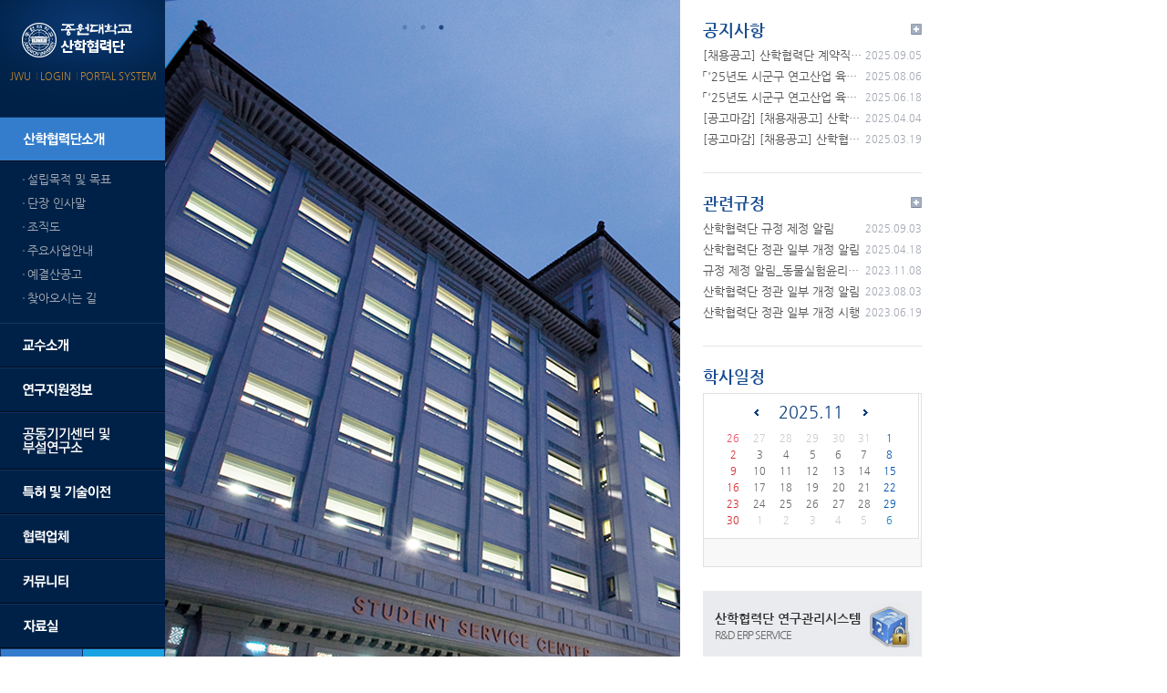

--- FILE ---
content_type: text/html;charset=UTF-8
request_url: http://sanhak.jwu.ac.kr/site/deptSiteView.jwu
body_size: 34910
content:
<!DOCTYPE html PUBLIC "-//W3C//DTD XHTML 1.0 Transitional//EN" "http://www.w3.org/TR/xhtml1/DTD/xhtml1-transitional.dtd">
<html xmlns="http://www.w3.org/1999/xhtml" xml:lang="ko" lang="ko">
<head>
<title>산학협력단 | 중원대학교</title>
<meta http-equiv="Content-Type" content="text/html; charset=utf-8" />
<meta name="Keywords" content="jungwon university" />
<meta name="Description" content="jungwon university" />
<meta http-equiv="X-UA-Compatible" content="IE=edge">
<link rel="stylesheet" href="/css/template/typej/import.css" type="text/css" />
<script type="text/javascript" src="/js/template/typej/jquery-1.9.1.min.js"></script>
<script type="text/javascript" src="/js/template/typej/common.js"></script>
<script type="text/javascript" src="/js/site/site.js"></script>
<script type="text/javascript">
<!--
	var loginUrl = "http://portal.jwu.ac.kr/global/html/ssoLoginApp.jsp?returnUrl="
	var returnUrl4Login = "sanhak.jwu.ac.kr/site/signInDelegate.jsp";
	var returnUrl = "/site/deptSiteView.jwu";

	/*function popupLogin() {

		var agent = navigator.userAgent.toLowerCase();
		var loginText = "인터넷 익스플로러 에서만 로그인 가능합니다.";

		if (agent.indexOf("chrome") != -1) {
			alert(loginText);
		}else if (agent.indexOf("safari") != -1) {
			alert(loginText);
		}else if (agent.indexOf("firefox") != -1) {
			alert(loginText);
		}else{
			window.open(loginUrl + returnUrl4Login, "loginPopup", "height=220,width=670,status=no,toolbar=no,menubar=no,locatrion=no");
		}

	}*/
	function popupLogin() {
		window.open(loginUrl + returnUrl4Login, "loginPopup", "height=220,width=670,status=no,toolbar=no,menubar=no,locatrion=no");
	}

	function goToTheMainOfTheSite() {
		window.location.replace('http://sanhak.jwu.ac.kr/site/login.jwu?ru=' + returnUrl);
	}

	function logout() {
		var url = 'http://sanhak.jwu.ac.kr/site/logout.jwu';
		signOut(url, function(e, jsonObject) {
			if(jsonObject == 'success') {
				window.location.replace(returnUrl);
			} else {
				alert('로그아웃에 실패했습니다.\n잠시 후 다시 시도해 주십시오.');
			}
		});
	}
//-->
</script>
<!-- Global site tag (gtag.js) - Google Analytics -->
<script async src="https://www.googletagmanager.com/gtag/js?id=G-S1DGHPDJQE"></script>
<script>
  window.dataLayer = window.dataLayer || [];
  function gtag(){dataLayer.push(arguments);}
  gtag('js', new Date());
  gtag('config', 'G-S1DGHPDJQE');
</script>
</head>

<body>

<form id="formGnb" method="post" action="deptSiteView.jwu">
	<input type="hidden" name="categoryId" id="gnbCategoryId" value="D1_343" />
	<input type="hidden" name="depth" id="gnbDepth" value="1" />
	<input type="hidden" name=taskType id="gnbTaskType" value="0" />
	<input type="hidden" name="jobType" id="gnbJobType" value="0" />
	<input type="hidden" name="pageNo" id="gnbPageNo" value="1"/>
	<input type="hidden" name="bbsId" id="gnbBbsId" />
	<input type="hidden" name="target" id="target" />
</form>

<div id="accessibility">
	<ul>
		<li><a href="#nav">주메뉴바로가기</a></li>
		<li><a href="#maincont">컨텐츠바로가기</a></li>
	</ul>
</div>
<!--//accessibility-->
<hr />
<div id="wrap" class="mainwrap">
	<div id="header">
		<div class="hdlogo">
			<h1><a href="#"><img src="/images/department/sanhak/common/logo.png" alt="중원대학교 산학협력단"/></a></h1>
		</div>
		<ul class="utill">
			<li><a href="http://www.jwu.ac.kr" target="_blank">JWU</a></li>

			<li><a href="#" onclick="popupLogin()">LOGIN</a></li>

			<li><a href="http://portal.jwu.ac.kr" target="_blank">PORTAL SYSTEM</a></li>
		</ul>
	</div>
	<!--//header-->
	<div id="container">
		<div class="aside">
			<div id="nav">
				<h2 class="blind">메뉴</h2>
				<ul class="menu">

					<li class="menu1 open"><a href="#" class="depth1">

						<img src="/images/template/typej/nav/nav01.png" alt="산학협력단소개"/></a>

						<ul class="depth2">

							<li><a href="#" onclick="clickToMenu('D2_969', parseInt('2'), parseInt('5'), 'null', '0', '0', '/site/deptSiteView.jwu')">설립목적 및 목표</a></li>

							<li><a href="#" onclick="clickToMenu('D2_968', parseInt('2'), parseInt('5'), 'null', '0', '0', '/site/deptSiteView.jwu')">단장 인사말</a></li>

							<li><a href="#" onclick="clickToMenu('D2_970', parseInt('2'), parseInt('5'), 'null', '0', '0', '/site/deptSiteView.jwu')">조직도</a></li>

							<li><a href="#" onclick="clickToMenu('D2_971', parseInt('2'), parseInt('5'), 'null', '0', '0', '/site/deptSiteView.jwu')">주요사업안내</a></li>

							<li><a href="#" onclick="clickToMenu('D2_972', parseInt('2'), parseInt('5'), 'null', '0', '0', '/site/deptSiteView.jwu')">예결산공고</a></li>

							<li><a href="#" onclick="clickToMenu('D2_973', parseInt('2'), parseInt('5'), 'null', '0', '0', '/site/deptSiteView.jwu')">찾아오시는 길</a></li>

						</ul>
					</li>

					<li class="menu1 "><a href="#" class="depth1">

						<img src="/images/template/typej/nav/nav08.png" alt="교수소개"/></a>

						<ul class="depth2">

							<li><a href="#" onclick="clickToMenu('D2_1913', parseInt('2'), parseInt('5'), 'null', '2', '0', '/site/deptSiteView.jwu')">교수소개</a></li>

							<li><a href="#" onclick="clickToMenu('D2_2068', parseInt('2'), parseInt('5'), 'null', '0', '0', '/site/deptSiteView.jwu')">연구원 소개</a></li>

						</ul>
					</li>

					<li class="menu1 "><a href="#" class="depth1">

						<img src="/images/template/typej/nav/nav02.png" alt="연구지원정보"/></a>

						<ul class="depth2">

							<li><a href="#" onclick="clickToMenu('D2_974', parseInt('2'), parseInt('5'), 'null', '0', '0', '/site/deptSiteView.jwu')">연구지원소식</a></li>

							<li><a href="#" onclick="clickToMenu('D2_975', parseInt('2'), parseInt('5'), 'null', '0', '0', '/site/deptSiteView.jwu')">과제수행절차</a></li>

						</ul>
					</li>

					<li class="menu1 "><a href="#" class="depth1">

						<img src="/images/template/typej/nav/nav03.png" alt="공동기기센터 및 부설연구소"/></a>

						<ul class="depth2">

							<li><a href="#" onclick="clickToMenu('D2_983', parseInt('2'), parseInt('5'), 'null', '0', '0', '/site/deptSiteView.jwu')">공동기기센터</a></li>

							<li><a href="#" onclick="clickToMenu('D2_4141', parseInt('2'), parseInt('5'), 'null', '0', '0', '/site/deptSiteView.jwu')">ESG경영센터</a></li>

							<li><a href="#" onclick="clickToMenu('D2_4142', parseInt('2'), parseInt('5'), 'null', '0', '0', '/site/deptSiteView.jwu')">LED바이오융합연구센터</a></li>

							<li><a href="#" onclick="clickToMenu('D2_4143', parseInt('2'), parseInt('5'), 'null', '0', '0', '/site/deptSiteView.jwu')">국제유기농산업연구소</a></li>

							<li><a href="#" onclick="clickToMenu('D2_4144', parseInt('2'), parseInt('5'), 'null', '0', '0', '/site/deptSiteView.jwu')">문화·환경 디자인 연구소</a></li>

							<li><a href="#" onclick="clickToMenu('D2_4145', parseInt('2'), parseInt('5'), 'null', '0', '0', '/site/deptSiteView.jwu')">수면의학연구소</a></li>

							<li><a href="#" onclick="clickToMenu('D2_4146', parseInt('2'), parseInt('5'), 'null', '0', '0', '/site/deptSiteView.jwu')">스마트 헬스 연구소</a></li>

							<li><a href="#" onclick="clickToMenu('D2_4147', parseInt('2'), parseInt('5'), 'null', '0', '0', '/site/deptSiteView.jwu')">스포츠데이터분석연구소</a></li>

							<li><a href="#" onclick="clickToMenu('D2_4148', parseInt('2'), parseInt('5'), 'null', '0', '0', '/site/deptSiteView.jwu')">스포츠연구소</a></li>

							<li><a href="#" onclick="clickToMenu('D2_976', parseInt('2'), parseInt('5'), 'null', '0', '0', '/site/deptSiteView.jwu')">에너지환경연구소</a></li>

							<li><a href="#" onclick="clickToMenu('D2_977', parseInt('2'), parseInt('5'), 'null', '0', '0', '/site/deptSiteView.jwu')">융합과학기술연구센터</a></li>

							<li><a href="#" onclick="clickToMenu('D2_4149', parseInt('2'), parseInt('5'), 'null', '0', '0', '/site/deptSiteView.jwu')">융합데이터사이언스연구소</a></li>

							<li><a href="#" onclick="clickToMenu('D2_978', parseInt('2'), parseInt('5'), 'null', '0', '0', '/site/deptSiteView.jwu')">의료공학연구소</a></li>

							<li><a href="#" onclick="clickToMenu('D2_979', parseInt('2'), parseInt('5'), 'null', '0', '0', '/site/deptSiteView.jwu')">의생명·보건연구소</a></li>

							<li><a href="#" onclick="clickToMenu('D2_980', parseInt('2'), parseInt('5'), 'http://ihss.jwu.ac.kr', '0', '0', '/site/deptSiteView.jwu')">인문사회과학연구소</a></li>

							<li><a href="#" onclick="clickToMenu('D2_4150', parseInt('2'), parseInt('5'), 'null', '0', '0', '/site/deptSiteView.jwu')">재난관리(DPM)연구소</a></li>

							<li><a href="#" onclick="clickToMenu('D2_4151', parseInt('2'), parseInt('5'), 'null', '0', '0', '/site/deptSiteView.jwu')">중원무인기센터</a></li>

							<li><a href="#" onclick="clickToMenu('D2_4152', parseInt('2'), parseInt('5'), 'null', '0', '0', '/site/deptSiteView.jwu')">지역특화산업 융복합연구소</a></li>

							<li><a href="#" onclick="clickToMenu('D2_981', parseInt('2'), parseInt('5'), 'null', '0', '0', '/site/deptSiteView.jwu')">충청IT융합산업진흥센터</a></li>

							<li><a href="#" onclick="clickToMenu('D2_982', parseInt('2'), parseInt('5'), 'null', '0', '0', '/site/deptSiteView.jwu')">한방산업연구소</a></li>

							<li><a href="#" onclick="clickToMenu('D2_4153', parseInt('2'), parseInt('5'), 'null', '0', '0', '/site/deptSiteView.jwu')">항공안전기술연구소</a></li>

							<li><a href="#" onclick="clickToMenu('D2_4154', parseInt('2'), parseInt('5'), 'null', '0', '0', '/site/deptSiteView.jwu')">힐링승마연구소</a></li>

						</ul>
					</li>

					<li class="menu1 "><a href="#" class="depth1">

						<img src="/images/template/typej/nav/nav04.png" alt="특허 및 기술이전"/></a>

						<ul class="depth2">

							<li><a href="#" onclick="clickToMenu('D2_984', parseInt('2'), parseInt('5'), 'null', '0', '0', '/site/deptSiteView.jwu')">특허</a></li>

							<li><a href="#" onclick="clickToMenu('D2_985', parseInt('2'), parseInt('5'), 'null', '0', '0', '/site/deptSiteView.jwu')">기술이전</a></li>

						</ul>
					</li>

					<li class="menu1 "><a href="#" class="depth1">

						<img src="/images/template/typej/nav/nav05.png" alt="협력업체"/></a>

						<ul class="depth2">

							<li><a href="#" onclick="clickToMenu('D2_986', parseInt('2'), parseInt('5'), 'null', '0', '0', '/site/deptSiteView.jwu')">협력업체현황</a></li>

							<li><a href="#" onclick="clickToMenu('D2_987', parseInt('2'), parseInt('5'), 'null', '0', '0', '/site/deptSiteView.jwu')">협력업체홍보게시판</a></li>

						</ul>
					</li>

					<li class="menu1 "><a href="#" class="depth1">

						<img src="/images/template/typej/nav/nav06.png" alt="커뮤니티"/></a>

						<ul class="depth2">

							<li><a href="#" onclick="clickToMenu('D2_988', parseInt('2'), parseInt('5'), 'null', '0', '0', '/site/deptSiteView.jwu')">공지사항</a></li>

							<li><a href="#" onclick="clickToMenu('D2_989', parseInt('2'), parseInt('5'), 'null', '0', '0', '/site/deptSiteView.jwu')">입찰공지</a></li>

							<li><a href="#" onclick="clickToMenu('D2_990', parseInt('2'), parseInt('5'), 'null', '0', '0', '/site/deptSiteView.jwu')">산학협력단 일정</a></li>

							<li><a href="#" onclick="clickToMenu('D2_991', parseInt('2'), parseInt('5'), 'null', '0', '0', '/site/deptSiteView.jwu')">Q&A</a></li>

						</ul>
					</li>

					<li class="menu1 "><a href="#" class="depth1">

						<img src="/images/template/typej/nav/nav07.png" alt="자료실"/></a>

						<ul class="depth2">

							<li><a href="#" onclick="clickToMenu('D2_992', parseInt('2'), parseInt('5'), 'null', '0', '0', '/site/deptSiteView.jwu')">관계법령</a></li>

							<li><a href="#" onclick="clickToMenu('D2_993', parseInt('2'), parseInt('5'), 'null', '0', '0', '/site/deptSiteView.jwu')">관련규정</a></li>

							<li><a href="#" onclick="clickToMenu('D2_994', parseInt('2'), parseInt('5'), 'null', '0', '0', '/site/deptSiteView.jwu')">문서양식</a></li>

							<li><a href="#" onclick="clickToMenu('D2_995', parseInt('2'), parseInt('5'), 'null', '0', '0', '/site/deptSiteView.jwu')">관련사이트</a></li>

						</ul>
					</li>

				</ul>
			</div>
			<!--//nav-->
			<ul class="quicklist">
				<li class="quick-map"><a href="#" onclick="clickToMenuMain('www', '_blank', 'D3_18', parseInt('3'), parseInt('63'), 'http://', '0')">찾아오시는 길</a></li>
				<li class="quick-calendar"><a href="#" onclick="clickToMenuMain('www', '_blank', 'D2_32', parseInt('2'), parseInt('63'), 'null', '0')">학사일정</a></li>
			</ul>
		</div>
		<!--//aside-->


<link rel="stylesheet" type="text/css" href="/js/slick/slick.css"/>
<link rel="stylesheet" type="text/css" href="/js/slick/slick-theme.css"/>
<script type="text/javascript" src="//code.jquery.com/jquery-1.11.0.min.js"></script>
<script type="text/javascript" src="//code.jquery.com/jquery-migrate-1.2.1.min.js"></script>
<script type="text/javascript" src="/js/slick/slick.min.js"></script>
<div class="contents">
			<div id="visual">
				    <div><img src="/images/template/typej/main/sanhak-v-1.jpg"/></div>
				    <div><img src="/images/template/typej/main/sanhak-v-2.jpg"/></div>
				    <div><img src="/images/template/typej/main/sanhak-v-3.jpg"/></div>
			</div>
<script>
$('#visual').slick({
  dots: true,
  infinite: true,
  arrows:false,
  speed: 600,
  slidesToShow: 1,
  adaptiveHeight: true,
   autoplay: true,
   fade: true,
   cssEase: 'linear',
   autoplaySpeed: 3000,
});
</script>
<style>
.slick-dots{position:absolute;display:inline-block;top:20px}
.slick-dots li{margin:0}
.slick-dotted.slick-slider{margin:0}
.slick-dots li button:before{color: #002a69;}
.slick-dots li.slick-active button:before{color:#002a69}
</style>
			<!--//visual-->
		<div class="section">
			<div class="article mindopen">
				<h3>공지사항</h3>


<script type="text/javascript">
	var jobTypeList = 1;
	var jobTypeView = 2;

	function toView(bbsId, pageNo, depthId, depth) {
		$("#gnbCategoryId").val('D' + depth + '_' + depthId);
		$("#gnbDepth").val(depth);
		$("#gnbBbsId").val(bbsId);
		setSearchData(jobTypeView, pageNo, null, null);
		$("#formGnb").attr("action", "/site/deptSiteView.jwu");
		$("#formGnb").submit();
	}

	function toList(depthId, depth) {
		$("#gnbCategoryId").val('D' + depth + '_' + depthId);
		$("#gnbDepth").val(depth);
		toSearch(null, null);
	}

	function toSearch(searchType, search) {
		setSearchData(jobTypeList, 1, searchType, search);
		$("#formGnb").attr("action", "/site/deptSiteView.jwu");
		$("#formGnb").submit();
	}

	function setSearchData(jobType, pageNo, searchType, search) {
		$("#gnbJobType").val(jobType);
		if(pageNo != null && pageNo > 0) {
			$("#gnbPageNo").val(pageNo);
		}
		if(searchType != null) {
			$("#gnbSearchType").val(searchType);
		}
		if(search != null) {
			$("#gnbSearch").val(search);
		}
	}
</script>

				<ul>

					<li>

					<a href="#" onClick="toView('63160', '1', '988', '2')"><span class="nottxt theEllipsis" title="[채용공고] 산학협력단 계약직 직원 채용 공고_괴산군 교육발전특구 지원 사업">[채용공고] 산학협력단 계약직 직원 채용 공고_괴산군 </span><span class="date">2025.09.05</span></a>

					
					</li>

					<li>

					<a href="#" onClick="toView('62938', '1', '988', '2')"><span class="nottxt theEllipsis" title="「'25년도 시군구 연고산업 육성사업 지원모집 공고」(3차) 괴산 전통한지산업의 활성화를 위한 한지융복합산업육성사업">「'25년도 시군구 연고산업 육성사업 지원모집 공고」(</span><span class="date">2025.08.06</span></a>

					
					</li>

					<li>

					<a href="#" onClick="toView('62662', '1', '988', '2')"><span class="nottxt theEllipsis" title="「'25년도 시군구 연고산업 육성사업 지원모집 공고」(2차) 괴산 전통한지산업의 활성화를 위한 한지융복합산업육성사업">「'25년도 시군구 연고산업 육성사업 지원모집 공고」(</span><span class="date">2025.06.18</span></a>

					
					</li>

					<li>

					<a href="#" onClick="toView('62185', '1', '988', '2')"><span class="nottxt theEllipsis" title="[공고마감] [채용재공고] 산학협력단 계약직 직원 채용 재공고_괴산군 어린이급식관리지원센터 사업">[공고마감] [채용재공고] 산학협력단 계약직 직원 채용</span><span class="date">2025.04.04</span></a>

					
					</li>

					<li>

					<a href="#" onClick="toView('62073', '1', '988', '2')"><span class="nottxt theEllipsis" title="[공고마감] [채용공고] 산학협력단 계약직 직원 채용 공고_괴산군 어린이급식관리지원센터 사업">[공고마감] [채용공고] 산학협력단 계약직 직원 채용 </span><span class="date">2025.03.19</span></a>

					
					</li>

				</ul>
				<a href="#" class="btn_more" onClick="toList('988', '2')"><img src="/images/template/typej/btn/btn_more.gif" alt="새소식 더보기" /></a>



			</div>
			<!--//mindopen-->
			<div class="article mindopen">
				<h3>관련규정</h3>


<script type="text/javascript">
	var jobTypeList = 1;
	var jobTypeView = 2;

	function toView(bbsId, pageNo, depthId, depth) {
		$("#gnbCategoryId").val('D' + depth + '_' + depthId);
		$("#gnbDepth").val(depth);
		$("#gnbBbsId").val(bbsId);
		setSearchData(jobTypeView, pageNo, null, null);
		$("#formGnb").attr("action", "/site/deptSiteView.jwu");
		$("#formGnb").submit();
	}

	function toList(depthId, depth) {
		$("#gnbCategoryId").val('D' + depth + '_' + depthId);
		$("#gnbDepth").val(depth);
		toSearch(null, null);
	}

	function toSearch(searchType, search) {
		setSearchData(jobTypeList, 1, searchType, search);
		$("#formGnb").attr("action", "/site/deptSiteView.jwu");
		$("#formGnb").submit();
	}

	function setSearchData(jobType, pageNo, searchType, search) {
		$("#gnbJobType").val(jobType);
		if(pageNo != null && pageNo > 0) {
			$("#gnbPageNo").val(pageNo);
		}
		if(searchType != null) {
			$("#gnbSearchType").val(searchType);
		}
		if(search != null) {
			$("#gnbSearch").val(search);
		}
	}
</script>

				<ul>

					<li>

					<a href="#" onClick="toView('63137', '1', '993', '2')"><span class="nottxt theEllipsis" title="산학협력단 규정 제정 알림">산학협력단 규정 제정 알림</span><span class="date">2025.09.03</span></a>

					
					</li>

					<li>

					<a href="#" onClick="toView('62284', '1', '993', '2')"><span class="nottxt theEllipsis" title="산학협력단 정관 일부 개정 알림">산학협력단 정관 일부 개정 알림</span><span class="date">2025.04.18</span></a>

					
					</li>

					<li>

					<a href="#" onClick="toView('58515', '1', '993', '2')"><span class="nottxt theEllipsis" title="규정 제정 알림_동물실험윤리위원회">규정 제정 알림_동물실험윤리위원회</span><span class="date">2023.11.08</span></a>

					
					</li>

					<li>

					<a href="#" onClick="toView('57313', '1', '993', '2')"><span class="nottxt theEllipsis" title="산학협력단 정관 일부 개정 알림">산학협력단 정관 일부 개정 알림</span><span class="date">2023.08.03</span></a>

					
					</li>

					<li>

					<a href="#" onClick="toView('56786', '1', '993', '2')"><span class="nottxt theEllipsis" title="산학협력단 정관 일부 개정 시행">산학협력단 정관 일부 개정 시행</span><span class="date">2023.06.19</span></a>

					
					</li>

				</ul>
				<a href="#" class="btn_more" onClick="toList('993', '2')"><img src="/images/template/typej/btn/btn_more.gif" alt="새소식 더보기" /></a>



			</div>
			<!--//mindopen-->
			<div class="calendarwrap">
				<h3>학사일정</h3>
				<div class="schedulewrap">


<script type="text/javascript">

	var schedulerMonth = '11';
	var viewOrder = '1';
	var PREV_MONTH = 0;
	var NEXT_MONTH = 2;

	function moveMonth(clazzId, yearMonth) {
		url = '/site/getSchedulerListMap.jwu';
		var params = {'clazzId': clazzId, 'yearMonth': yearMonth}
		ajaxCallGeneral(url, "POST", params, responseMoveMonth);
	}

	function responseMoveMonth(ajaxObject) {
		var paramMap = ajaxObject.resultObject;
		var clazz = paramMap.clazz;
		var schedulerListMap = paramMap.schedulerListMap;
		var calendarDateListMap = paramMap.calendarDateListMap;
		var schedulerYear = paramMap.schedulerYear;
		schedulerMonth = paramMap.schedulerMonth;	// !!! CAUTION, NOT A LOCAL VARIABLE !!!
		var schedulerDate = paramMap.schedulerDate;
		var schedulerTBody = new Array();
		var schedulerPrevYearMonth = paramMap.schedulerPrevYearMonth;
		var schedulerNextYearMonth = paramMap.schedulerNextYearMonth;


		switch(clazz.templateId) {
			case 2:		// Type B
			case 9:		// Type I
				$("#schedulerYear").html(schedulerYear);
				$("#schedulerDate").html(schedulerMonth + "/" + schedulerDate);
				break;
			case 3:		// Type C
				$("#schedulerYear").html(schedulerYear + "." + schedulerMonth);
				$("#movePrevMonth").attr("onClick", "moveMonth('" + clazz.clazzId + "', '" + schedulerPrevYearMonth + "')");
				$("#moveNextMonth").attr("onClick", "moveMonth('" + clazz.clazzId + "', '" + schedulerNextYearMonth + "')");
				schedulerTBody.push(getWeekdayNameForShedulerTBody());
				break;
			case 4:		// Type D
			case 10:	// Type J
				$("#schedulerYear").html(schedulerYear + "." + schedulerMonth);
				$("#movePrevMonth").attr("onClick", "moveMonth('" + clazz.clazzId + "', '" + schedulerPrevYearMonth + "')");
				$("#moveNextMonth").attr("onClick", "moveMonth('" + clazz.clazzId + "', '" + schedulerNextYearMonth + "')");
				break;
			case 5:		// Type E
				$("#schedulerYear").html(schedulerYear + "." + schedulerMonth);
				$("#movePrevMonth").attr("onClick", "moveMonth('" + clazz.clazzId + "', '" + schedulerPrevYearMonth + "')");
				$("#moveNextMonth").attr("onClick", "moveMonth('" + clazz.clazzId + "', '" + schedulerNextYearMonth + "')");
				schedulerTBody.push(getWeekdayNameForShedulerTBody());
				break;
			case 7:		// Type G
				$("#schedulerYear").html(schedulerYear);
				$("#schedulerDate").html(schedulerMonth + "." + schedulerDate);
				break;
			case 8:		// Type H
				$("#schedulerYear").html(schedulerYear);
				$("#schedulerDate").html(schedulerMonth + "/" + schedulerDate);
				break;
			case 6:		// Type F
			default:
				$("#schedulerYear").html(schedulerYear);
				$("#schedulerDate").html(schedulerMonth + "." + schedulerDate);
		}
		//schedulerTBody
		schedulerTBody.push(getCalendarDateList(calendarDateListMap[viewOrder], schedulerListMap[viewOrder], clazz.templateId))
		$("#schedulerTBody").html(schedulerTBody.join(""));
	}

	function getWeekdayNameForShedulerTBody() {
		return '			<tr>'
				+ '				<th class="sun">일</th>'
				+ '				<th>월</th>'
				+ '				<th>화</th>'
				+ '				<th>수</th>'
				+ '				<th>목</th>'
				+ '				<th>금</th>'
				+ '				<th>토</th>'
				+ '			</tr>';
	}

	function getCalendarDateList(calendarDateList, schedulerList, templateId) {
		var calendarDateListStr = new Array();

		if(calendarDateList != null) {
			for(var i = 0; i < calendarDateList.length; i+=7) {
				calendarDateListStr.push('				<tr>');
				calendarDateListStr.push('					<td class="sun ' + ((calendarDateList[ i ][ 1 ] == PREV_MONTH || calendarDateList[ i ][ 1 ] == NEXT_MONTH) ? 'not' : '') + (calendarDateList[ i ][ 2 ] > 0 ? 'evet' : '') + '" ' + ((calendarDateList[ i ][ 2 ] > 0) ? 'onClick=\"showEvent(' + templateId + ', \'' + getSchedulerTitle(schedulerList, calendarDateList[ i ][ 2 ]) + '\', \'' + calendarDateList[ i ][ 0 ] + '\')" style="cursor: pointer;"' : '') + '>' + calendarDateList[ i ][ 0 ] + '</td>');
				calendarDateListStr.push('					<td class="' + ((calendarDateList[ i + 1 ][ 1 ] == PREV_MONTH || calendarDateList[ i + 1 ][ 1 ] == NEXT_MONTH) ? 'not' : '') + (calendarDateList[ i + 1 ][ 2 ] > 0 ? 'evet' : '') + '" ' + ((calendarDateList[ i + 1 ][ 2 ] > 0) ? 'onClick=\"showEvent(' + templateId + ', \'' + getSchedulerTitle(schedulerList, calendarDateList[ i + 1 ][ 2 ]) + '\', \'' + calendarDateList[ i + 1 ][ 0 ] + '\')" style="cursor: pointer;"' : '') + '>' + calendarDateList[ i + 1 ][ 0 ] + '</td>');
				calendarDateListStr.push('					<td class="' + ((calendarDateList[ i + 2 ][ 1 ] == PREV_MONTH || calendarDateList[ i + 2 ][ 1 ] == NEXT_MONTH) ? 'not' : '') + (calendarDateList[ i + 2 ][ 2 ] > 0 ? 'evet' : '') + '" ' + ((calendarDateList[ i + 2 ][ 2 ] > 0) ? 'onClick=\"showEvent(' + templateId + ', \'' + getSchedulerTitle(schedulerList, calendarDateList[ i + 2 ][ 2 ]) + '\', \'' + calendarDateList[ i + 2 ][ 0 ] + '\')" style="cursor: pointer;"' : '') + '>' + calendarDateList[ i + 2 ][ 0 ] + '</td>');
				calendarDateListStr.push('					<td class="' + ((calendarDateList[ i + 3 ][ 1 ] == PREV_MONTH || calendarDateList[ i + 3 ][ 1 ] == NEXT_MONTH) ? 'not' : '') + (calendarDateList[ i + 3 ][ 2 ] > 0 ? 'evet' : '') + '" ' + ((calendarDateList[ i + 3 ][ 2 ] > 0) ? 'onClick=\"showEvent(' + templateId + ', \'' + getSchedulerTitle(schedulerList, calendarDateList[ i + 3 ][ 2 ]) + '\', \'' + calendarDateList[ i + 3 ][ 0 ] + '\')" style="cursor: pointer;"' : '') + '>' + calendarDateList[ i + 3 ][ 0 ] + '</td>');
				calendarDateListStr.push('					<td class="' + ((calendarDateList[ i + 4 ][ 1 ] == PREV_MONTH || calendarDateList[ i + 4 ][ 1 ] == NEXT_MONTH) ? 'not' : '') + (calendarDateList[ i + 4 ][ 2 ] > 0 ? 'evet' : '') + '" ' + ((calendarDateList[ i + 4 ][ 2 ] > 0) ? 'onClick=\"showEvent(' + templateId + ', \'' + getSchedulerTitle(schedulerList, calendarDateList[ i + 4 ][ 2 ]) + '\', \'' + calendarDateList[ i + 4 ][ 0 ] + '\')" style="cursor: pointer;"' : '') + '>' + calendarDateList[ i + 4 ][ 0 ] + '</td>');
				calendarDateListStr.push('					<td class="' + ((calendarDateList[ i + 5 ][ 1 ] == PREV_MONTH || calendarDateList[ i + 5 ][ 1 ] == NEXT_MONTH) ? 'not' : '') + (calendarDateList[ i + 5 ][ 2 ] > 0 ? 'evet' : '') + '" ' + ((calendarDateList[ i + 5 ][ 2 ] > 0) ? 'onClick=\"showEvent(' + templateId + ', \'' + getSchedulerTitle(schedulerList, calendarDateList[ i + 5 ][ 2 ]) + '\', \'' + calendarDateList[ i + 5 ][ 0 ] + '\')" style="cursor: pointer;"' : '') + '>' + calendarDateList[ i + 5 ][ 0 ] + '</td>');
				calendarDateListStr.push('					<td class="sat ' + ((calendarDateList[ i + 6 ][ 1 ] == PREV_MONTH || calendarDateList[ i + 6 ][ 1 ] == NEXT_MONTH) ? 'not' : '') + (calendarDateList[ i + 6 ][ 2 ] > 0 ? 'evet' : '') + '" ' + ((calendarDateList[ i + 6 ][ 2 ] > 0) ? 'onClick=\"showEvent(' + templateId + ', \'' + getSchedulerTitle(schedulerList, calendarDateList[ i + 6 ][ 2 ]) + '\', \'' + calendarDateList[ i + 6 ][ 0 ] + '\')" style="cursor: pointer;"' : '') + '>' + calendarDateList[ i + 6 ][ 0 ] + '</td>');
				calendarDateListStr.push('				</tr>');
			}
		}
		return calendarDateListStr.join("");
	}

	function getSchedulerTitle(schedulerList, schedulerId) {
		if(schedulerList != null) {
			for(var i = 0; i < schedulerList.length; i++) {
				if(schedulerList[ i ].schedulerId == schedulerId) {
					return schedulerList[ i ].schedulerTitle;
				}
			}
		}
		return '';
	}

	function getPrevMonth(year, month) {
		if(month == 1) {
			year--;
			month = 12;
		} else {
			month--;
		}
		return year + ((month < 10) ? '0' : '') + month;
	}

	function getNextMonth(year, month) {
		if(month == 12) {
			year++;
			month = 1;
		} else {
			month--;
		}
		return year + ((month < 10) ? '0' : '') + month;
	}

	function showEvent(templateType, schedulerTitle, date) {
		switch(templateType) {
			case 2:		// Type B
			case 9:		// Type I
				$("#schedulerDate").html(schedulerMonth + '/' + date);
				$("#eventName").html("<em onClick=\"toList('990', '2')\" style='cursor:pointer'>"+cutStr(schedulerTitle,12)+"</em>");
				break;
			case 3:		// Type C
				$("#schedulerDate").html(schedulerMonth + '/' + date);
				$("#eventName").html(schedulerTitle);
				$("#schedulelist").html("<li onClick=\"toList('990', '2')\" style='cursor:pointer'>" + cutStr(schedulerTitle,35) + "</li>");

				break;
			case 4:		// Type D
			case 10:	// Type J
				$("#schedulelist").html("<li onClick=\"toList('990', '2')\" style='cursor:pointer'>" + cutStr(schedulerTitle,35) + "</li>");
				break;
			case 5:		// Type E
				$("#schedulerYear").html(schedulerMonth);
				$("#schedulelist").html("<li onClick=\"toList('990', '2')\" style='cursor:pointer'>" + schedulerTitle + "</li>");

				break;
			case 7:		// Type G
				$("#schedulerDate").html(schedulerMonth + '.' + date);
				$("#schedulelist").html("<li onClick=\"toList('990', '2')\" style='cursor:pointer'>" + schedulerTitle + "</li>");
				break;
			case 8:		// Type H
				$("#schedulerDate").html(schedulerMonth + "/" + date);
				$("#schedulelist").html("<li onClick=\"toList('990', '2')\" style='cursor:pointer'>" + schedulerTitle + "</li>");
				break;
			case 6:		// Type F
				$("#schedulerDate").html(schedulerMonth + '.' + date);
				$("#schedulelist").html("<li onClick=\"toList('990', '2')\" style='cursor:pointer'>" + cutStr(schedulerTitle,28) + "</li>");
				break;
			default:
				$("#schedulerDate").html(schedulerMonth + '.' + date);
				$("#schedulelist").html("<li onClick=\"toList('990', '2')\" style='cursor:pointer'>" + cutStr(schedulerTitle,35) + "</li>");
		}
	}

	function cutStr(str,limit){
		var tmpStr = str;
		var byte_count = 0;
		var len = str.length;
		var dot = "";

		for(i=0; i<len; i++){
			byte_count += chr_byte(str.charAt(i));
			if(byte_count == limit-1){
				if(chr_byte(str.charAt(i+1)) == 2){
					tmpStr = str.substring(0,i+1);
					dot = "...";
				}else {
					if(i+2 != len) dot = "..";
					tmpStr = str.substring(0,i+2);
				}
				break;
			}else if(byte_count == limit){
				if(i+1 != len) dot = "..";
				tmpStr = str.substring(0,i+1);
				break;
			}

		 }
		return tmpStr+dot;
	}

	function chr_byte(chr){
		if(escape(chr).length > 4)
			return 2;
		else
			return 1;
	}

</script>

					<div class="schedule">
							<div class="today">
								<span class="ym" id="schedulerYear">2025.11</span>
								<span class="btn_monthprev"><a href="#" id="movePrevMonth" onClick="moveMonth('21', '202510')"><img src="/images/template/typej/btn/btn_monthprev.gif" alt="이전달 보기"/></a></span>
								<span class="btn_monthnext"><a href="#" id="moveNextMonth" onClick="moveMonth('21', '202512')"><img src="/images/template/typej/btn/btn_monthnext.gif" alt="다음달 보기"/></a></span>
							</div>
							<!--//today-->
						<div class="calendar">
							<table summary="학사일정달력">
								<caption>학사일정달력</caption>
								<colgroup>
									<col width="14.2%" />
									<col width="14.2%" />
									<col width="14.2%" />
									<col width="14.2%" />
									<col width="14.2%" />
									<col width="14.2%" />
									<col width="14.2%" />
								</colgroup>
								<tbody id="schedulerTBody">

									<tr>
										<td class="sun not " >26</td>
										<td class="not " >27</td>
										<td class="not " >28</td>
										<td class="not " >29</td>
										<td class="not " >30</td>
										<td class="not " >31</td>
										<td class="sat  " >1</td>
									</tr>

									<tr>
										<td class="sun  " >2</td>
										<td class=" " >3</td>
										<td class=" " >4</td>
										<td class=" " >5</td>
										<td class=" " >6</td>
										<td class=" " >7</td>
										<td class="sat  " >8</td>
									</tr>

									<tr>
										<td class="sun  " >9</td>
										<td class=" " >10</td>
										<td class=" " >11</td>
										<td class=" " >12</td>
										<td class=" " >13</td>
										<td class=" " >14</td>
										<td class="sat  " >15</td>
									</tr>

									<tr>
										<td class="sun  " >16</td>
										<td class=" " >17</td>
										<td class=" " >18</td>
										<td class=" " >19</td>
										<td class=" " >20</td>
										<td class=" " >21</td>
										<td class="sat  " >22</td>
									</tr>

									<tr>
										<td class="sun  " >23</td>
										<td class=" " >24</td>
										<td class=" " >25</td>
										<td class=" " >26</td>
										<td class=" " >27</td>
										<td class=" " >28</td>
										<td class="sat  " >29</td>
									</tr>

									<tr>
										<td class="sun  " >30</td>
										<td class="not " >1</td>
										<td class="not " >2</td>
										<td class="not " >3</td>
										<td class="not " >4</td>
										<td class="not " >5</td>
										<td class="sat not " >6</td>
									</tr>

								</tbody>
							</table>
						</div>
						<!--//calendar-->
					</div>
					<!--//schedule-->
					<div id="slider2" class="scheduleview">
						<ul id="schedulelist"><li onClick="toList('990', '2')" style='cursor:pointer'></li>
						</ul>
					</div>
					<!--//slider2-->





				</div>
				<!--//schedulewrap-->
			</div>
			<!--//calendarwrap-->
			<div class="quicklink mentoring">
				<h4><a href="https://jwu.rndbiz.co.kr/main_0001_01.act" title="새창" target="_blank"><strong>산학협력단 연구관리시스템</strong></a></h4>
				<p><a href="https://jwu.rndbiz.co.kr/main_0001_01.act" title="새창" target="_blank">R&D ERP SERVICE</a></p>
			</div>
			<!--//mentoring-->
			<div class="quicklink testschedule">
				<h4><a href="#" onclick="clickToMenu('D2_968', parseInt('2'), parseInt('5'), 'null', '0')">산학협력단 소개</a></h4>
				<p><a href="#" onclick="clickToMenu('D2_968', parseInt('2'), parseInt('5'), 'null', '0')">산학협력단 소개</a></p>
			</div>
			<!--//testschedule-->
		</div>
		<!--//section-->
		</div>
		<!--//contents-->

<script type="text/javascript" src="/js/popup/popup.js"></script>  
<script type="text/javascript">
searchPopup('21'); 
</script>   

<script type="text/javascript" src="/js/popup/popup.js"></script>  
<script type="text/javascript">
searchPopup('0'); 
</script>   	




	</div>
	<!--//container-->
	<div id="footer">

			<ul class="quicklink2">
				<li><a href="http://ipsi.jwu.ac.kr/site/siteView.jwu"  target="_blank">입학안내</a></li>
				<li><a href="http://jwu.webminwon.kr/"  target="_blank">증명서 발급안내</a></li>
			</ul>
			<!--//quicklink2-->
			<div class="foot">
				<address>
ㅣ<a href="http://www.jwu.ac.kr/site/directAccessPage.jwu?site=www.jwu.ac.kr&amp;categoryId=79&amp;depth=4" target="_blank"><span style="color:#778aab">개인정보처리방침</span></a>ㅣ&nbsp;&nbsp;<br/>
28024 충청북도 괴산군 괴산읍<br  />문무로 85 중원대학교</address>
				<p class="copyright">Copyright (c) 2014 Jungwon University. All rights reserved. </p>
			</div>
			<!--//foot-->

	</div>
	<!--//footer-->
</div>
<!--//wrap-->
<script type="text/javascript">
	fn_rollToEx('slider2', 'schedulelist');
</script>
</body>
</html>


--- FILE ---
content_type: text/css
request_url: http://sanhak.jwu.ac.kr/css/template/typej/import.css
body_size: 170
content:
@charset "utf-8";

@import url('common.css');
@import url('jtype.css');
@import url('template.css');
@import url('../department.css');
@import url('/css/site/site.css');


--- FILE ---
content_type: text/css
request_url: http://sanhak.jwu.ac.kr/css/template/typej/common.css
body_size: 6490
content:
@charset "utf-8";

/* fontstyle
	@font-face{
	font-family:ng; 
	src:url(../font/.eot); 
	src:local(※), url(../font/.woff) format('woff'),url(../font/NanumGothic.ttf) format('ttf')
	;}
	@font-face{
	font-family:ngb; 
	src:url(../font/NanumGothicBold.eot); 
	src:local(＠), url(../font/NanumGothicBold.woff) format('woff'),url(../font/nanumgothicbold.ttf) format('ttf')
	;}

	@font-face { 
	font-family:ngeot; 
	src:url(/front/common/font/NanumGothic.eot); 
	}
	@font-face { 
	font-family:ngwof; 
	src:url(/front/common/font/NanumGothic.woff); 
	}
	@font-face { 
	font-family:ngttf; 
	src:url(/front/common/font/NanumGothic.ttf); 
	}
	@font-face { 
	font-family:ngbeot; 
	src:url(/front/common/font/NanumGothicBold.eot); 
	}
	@font-face { 
	font-family:ngbwof; 
	src:url(/front/common/font/NanumGothicBold.woff); 
	}
	@font-face { 
	font-family:ngbttf; 
	src:url(/front/common/font/NanumGothicBold.ttf); 
	}
	.nanumb {font-family:NanumGothicBold,ngb,ngbeot,ngbwof,ngbttf;}
	.nanum {font-family:NanumGothic,'나눔고딕',ng,ngeot,ngwof,ngttf;}*/


	@font-face{font-family:ng; 
	src:url(/font/template/typej/NanumGothic.eot); 
	src:local(※), url(/font/template/typej/NanumGothic.woff) format('woff');}

	@font-face{font-family:ngb; 
	src:url(/font/template/typej/NanumGothicBold.eot); 
	src:local(※), url(/font/template/typej/NanumGothicBold.woff) format('woff'),url(/font/template/typej/NanumGothicBold.ttf) format('ttf');}

	.ta {font-family:Tahoma,Arial;}
	.du {font-family:'돋움','돋움체',dotum;}
	.nu {font-family:NanumGothic,'나눔고딕',ng}

	html , body { height:100% }

 /*layout스타일초기화*/

  body {
  font-size:13px;
  font-family: NanumGothic,'나눔고딕',ng,돋움,dotum,굴림,gulim,verdana,arial,sans-serif;
  /**font-family:NanumGothic,'나눔고딕',ng,ngeot,ngwof,ngttf,돋움,돋움체,dotum,Verdana,Arial,Sans-serif;**/
  text-align:left;
  letter-spacing:0px;
  line-height:20px;
  color:#444;
}
.bggray{background:#f5f5f5}
  body, div, dl, dt, dd, ul, ol, li, h1, h2, h3, h4, h5, h6, pre, form, fieldset, input, textarea, p, blockquote, th, span, td,address { 
  padding : 0 ;
  margin : 0 ; 
  }
  ol, ul,li{  
  list-style : none ;  
  }
  h1, h3, h4, h5, h6 { 
  font-size : 100% ; 
  font-weight:normal;
  /**font-family:NanumGothicBold,ngb,ngbeot,ngbwof,ngbttf;**/
  font-family: Malgun Gothic, '맑은 고딕', '돋움',dotum,'굴림',gulim,verdana,arial,sans-serif;
  }
  form, fieldset, img {  
  border : 0; 
  border: none;
  }
  address, caption  { 
  font-weight : normal ; 
  font-style : normal ; 
  }
  input, img {
  vertical-align: top;
  }
  /*anchor*/
    a { 
  text-decoration: none;
  color:#666;
  }
  /*normal*/
    em { 
 font-style:normal ;
  }
  /*hidden*/
hr,.skip,caption,legend,.blind {
  position: absolute ;
  width: 0;
  height: 0;
  font-size: 0;
  line-height: 0;
  overflow: hidden;
  visibility: hidden;
  text-indent: -1000px;
  }
    caption{
	position:static;
  }
.hide {width:0; height:0; font-size:0; text-indent:-9999px; line-height:0;}
/* skipNavi */
  #accessibility {height:0;width:0; overflow:hidden}
  #accessibility a {width:0; height:0; font-size:1px;overflow:hidden;  background:#fff; }
  #accessibility a:active, #accessibility a:focus {position: absolute ;top:0;left:0;
  width: 100px;
  height: auto;
  padding:5px;
  font-size: 12px;
  line-height: 15px;
  overflow: visible;
  visibility: visible;
  text-indent: 0;
  text-align:left;
  z-index:99999

  }
@media print{
	#wrap {background:none;}
     #header{display: none;}
     #gnb{display: none;}
     #quick{display: none;}
     #footer{display: none;}
	 #container #contents {width:810px; margin:0 auto}
  }
  /**clear**/
  .noline{border-left:0 !important}
/*form*/
table {width:100%; padding:0; border-spacing:0px; border:0; border-collapse:collapse;}
input.txt {margin-top:0;*margin-top:-1px;border:1px solid #c2c2c2 ; font-size:12px; padding:3px 2px 1px 2px; color:#666;}
select.select {font-size:12px ;color:#333;}
input.file {border:1px solid #c2c2c2 ;background:#fff;padding:3px 2px 1px 2px;color:#7a7a7a;}
textarea.textarea {padding:5px; border:1px solid #c2c2c2 ;color:#7a7a7a;}
input.checkbox {width:13px; height:13px;vertical-align:0;margin-top:-1px;*margin-top:0 ;}
input.radio{width:13px; height:13px;vertical-align:0;margin-top:-1px;*margin-top:0 ;}
.formarea {border:1px solid #ccc;}
.formarea input.txt{ width:135px;height:10px;padding:6px 0 6px 10px;color:#a0a0a0;border:none; font-size:11px;vertical-align:middle}
/**paging**/
.paging {margin:30px 0; text-align:center;overflow:hidden;zoom:1;padding-bottom:2px;font-size:11px;}
.paging img {vertical-align:-2px;}
.paging a {margin-right:4px; color:#555; }
.paging .on {font-weight:bold; margin-right:6px; color:#6d6357}
/**btn**/
.btnArea {margin:20px 0; text-align:center;}
.btnBk a {background:#000; color:#fff;}
/*ico_list*/
.ico_list{overflow:hidden;}
.ico_list li{float:left;padding:0 0 0 4px;}
.ico-snst{display:inline-block;overflow:hidden;width:24px;padding-top:23px;height:0;background:url(/images/ico/ico_sns.gif) no-repeat ;background-position:0 0}
.ico-snsf{display:inline-block;overflow:hidden;width:24px;padding-top:23px;height:0;background:url(/images/ico/ico_sns.gif) no-repeat ;background-position:-27px 0}
.ico-snsm{display:inline-block;overflow:hidden;width:24px;padding-top:23px;height:0;background:url(/images/ico/ico_sns.gif) no-repeat ;background-position:-54px 0}
.ico-snsb{display:inline-block;overflow:hidden;width:24px;padding-top:23px;height:0;background:url(/images/ico/ico_sns.gif) no-repeat ;background-position:-81px 0}
/**btn**/
/*.btn-sch {display:block;cursor:pointer;width:12px;height:12px;border:none;background:url(/images/btn/btn_src.gif) no-repeat 0 0}*/

/* 레이어팝업: 2014-05-02 추가 */
.layer-popup-container { position: fixed; background-color: #fff; z-index: 99999; border: 1px solid #aaa; }
.layer-popup-header { width: 100%; height: 30px; background: url(/template/atype/images/common/pt_puTop.gif) repeat 0 0 #0c93dc; }
.layer-popup-header h1 { font-size: 16px; color: #fff; line-height: 30px; text-align: left; text-indent: 10px; font-weight: bold; }
.layer-popup-content-inner { padding: 0px; text-align: left; }
.layer-popup-footer { padding: 6px 10px; height: 14px; line-height: 14px; text-align: right; border-top: 1px solid #dfdfdf; }
.layer-popup-footer label { cursor: pointer; font-size: 11px; }
.layer-popup-closer { position: absolute; top: 5px; right: 5px; }
.layer-popup-closer a { color: #fff;  }

--- FILE ---
content_type: text/css
request_url: http://sanhak.jwu.ac.kr/css/template/typej/jtype.css
body_size: 10394
content:
@charset "utf-8";
.mainwrap{position:relative;width:1035px;text-align:left;background:url(/images/template/typej/common/bg_aside.gif) repeat-y 0 0}

/*header*/
#header{position:absolute;top:0;left:0;width:181px;height:128px;background:url(/images/template/typej/common/bg_header.gif) no-repeat 0 0;z-index:99999;}
#header .hdlogo h1{padding:25px 0 10px 24px}
#header .utill{overflow:hidden;text-align:center;}
#header .utill li{display:inline;line-height:11px;}
#header .utill li a{padding:0 2px 0 4px;font-size:11px;color:#bb8732;background:url(/images/template/typej/common/bg_utill.gif) no-repeat 0 50%}
#header .utill li:first-child a{background:none}
#nav ul li.menu{border-top:1px solid #000c19;line-height:15px}
#nav ul li .depth1{display:block;padding:16px 0 16px 25px;border-top:1px solid #133464;border-bottom:1px solid #000c19;line-height:15px;zoom:1}
#nav ul li .depth1:hover{background:#337dcc}
#nav ul li.open .depth1 {background:#337dcc}
#nav ul li .depth2{display:none;padding:13px 0 8px}
#nav ul li .depth2 li{line-height:13px;padding-bottom:13px;}
#nav ul li .depth2 li.on a{color:#fefefe}
#nav ul li .depth2 li a{display:block;padding-left:30px;background:url(/images/template/typej/nav/bg_off.gif) no-repeat 25px 50%;color:#a2aab4;}
#nav ul li .depth2 li a:hover{color:#fefefe}
#nav ul li .depth2 li a:focus{color:#fefefe}
/*maincontr*/
.mainwrap #container {position:relative;z-index:999}
#wrap #container .aside{position:absolute;top:0;left:0;width:181px;margin-top:128px;background:#002147;z-index:99999}
#wrap #container .aside .quicklist {overflow:hidden;padding:1px;background:#133464;}
#wrap #container .aside .quicklist li{float:left;text-align:center;}
#wrap #container .aside .quicklist li a{display:block;width:89px;height:30px;padding-top:50px;color:#fff}
#wrap #container .aside .quicklist li:first-child{margin-right:1px}
#wrap #container .aside .quicklist li.quick-map{background:url(/images/template/typej/btn/btn_map_new.png) #337bcc no-repeat 0 0}
#wrap #container .aside .quicklist li.quick-calendar{background:url(/images/template/typej/btn/btn_schedule_new.png) #19a3e3 no-repeat 0 0}
.mainwrap #container .contents {overflow:hidden;margin-left:181px;width:854px}
.mainwrap #container .contents #visual{width:564px;float:left}
.mainwrap #container .contents #visual{overflow:hidden;position:relative;width:565px;height:950px;margin-right:25px}
.mainwrap #container .contents #visual .rolling {position:relative;width:565px;height:950px}
.mainwrap #container .contents #visual .rolling li{float:left;width:565px;}
.mainwrap #container .contents #visual .btn-roll{position:absolute;top:25px;left:50%;z-index:999;margin:0 auto}
.mainwrap #container .contents #visual .btn-roll li{display:inline}
.mainwrap #container .contents #visual .bgline{display:block;position:absolute;top:0;left:0;width:5px;height:100%;background:url(/images/template/typej/main/bg_visual.png) repeat-y 0 0;z-index:999}
.mainwrap #container .contents .section{float:left;width:240px;}
.mainwrap #container .contents .section .article{position:relative;overflow:hidden;height:189px;border-bottom:1px solid #e5e5e5;}
.mainwrap #container .contents .section .article .btn_more{position:absolute;top:26px;right:0}
.mainwrap #container .contents .section .article h3{padding:26px 0 11px;font-size:14px;line-height:14px;font-family:ngb;color:#323c49;font-size:18px;color: #154a90}
.mainwrap #container .contents .section .article ul li{position:relative;margin-bottom:3px;}
.mainwrap #container .contents .section .article ul li a{display:block;padding-right:65px;}
.mainwrap #container .contents .section .article ul li a:hover span.nottxt{color:#18387e}
.mainwrap #container .contents .section .article ul li .nottxt{font-size:13px;color:#545454;display:block;}
.mainwrap #container .contents .section .article ul li .date{position:absolute;top:0;right:0;font-size:11px;color:#a1a6b0}
.mainwrap #container .contents .section .calendarwrap{position:relative;border-bottom:0}
.mainwrap #container .contents .section .calendarwrap h3{padding:26px 0 11px;font-size:14px;line-height:14px;font-family:ngb;color:#323c49;font-size:18px;color: #154a90}
.mainwrap #container .contents .section .calendarwrap .schedule{position:relative;overflow:hidden;text-align:center;border:1px solid #e1e1e1;}
.mainwrap #container .contents .section .calendarwrap .today{padding-top:10px;font-size:18px;color:#0b3c7c}
.mainwrap #container .contents .section .calendarwrap .btn_monthprev a{display:block;position:absolute;top:12px;left:50px;padding:5px;}
.mainwrap #container .contents .section .calendarwrap .btn_monthnext a{display:block;position:absolute;top:12px;right:50px;padding:5px;}
.mainwrap #container .contents .section .calendarwrap .schedulewrap{border-style:solid;border-color:#e1e1e1;border-width:1px 1px 1px 0;padding-right:2px;}
.mainwrap #container .contents .section .calendarwrap .schedulewrap .schedule {margin-top:-1px;}
.mainwrap #container .contents .section .calendarwrap .schedulewrap .schedule .calendar{padding:10px 0;width:200px;margin:0 auto;font-size:11px;}
.mainwrap #container .contents .section .calendarwrap .schedulewrap .schedule .calendar table td{padding:4px 2px 4px 2px;text-align:center;color:#666;line-height:10px;}
.mainwrap #container .contents .section .calendarwrap .schedulewrap .schedule .calendar table td.sun{color:#d72a2e}
.mainwrap #container .contents .section .calendarwrap .schedulewrap .schedule .calendar table td.sat{color:#0151aa}
.mainwrap #container .contents .section .calendarwrap .schedulewrap .schedule .calendar table td.not{color:#ccc}
.mainwrap #container .contents .section .calendarwrap .schedulewrap .schedule .calendar table .sun.not{color:#ed516b}
.mainwrap #container .contents .section .calendarwrap .schedulewrap .schedule .calendar table .sat.not{color:#1183c1}
.mainwrap #container .contents .section .calendarwrap .schedulewrap .schedule .calendar table td.evet{background:url(/images/template/typej/main/bg_event.gif) no-repeat 50% 2px;color:#fff}
.mainwrap #container .contents .section .calendarwrap .schedulewrap .schedule .calendar table td.pointgr{background:url(/images/template/typej/main/bg_pointgr.gif) no-repeat 50% 0;color:#fff}
.mainwrap #container .contents .section .calendarwrap .schedulewrap .scheduleview{position:relative;overflow:hidden;width:238px;height:30px;background:#f8f8f8;border-left:1px solid #e1e1e1}
.mainwrap #container .contents .section .calendarwrap .schedulewrap .scheduleview #schedulelist{background:#f8f8f8;}
.mainwrap #container .contents .section .calendarwrap .schedulewrap .scheduleview #schedulelist li{float:left;width:218px;padding:6px 0 5px 20px;}
.mainwrap #container .contents .section .calendarwrap .btnprev{display:block;position:absolute;top:12px;right:37px;}
.mainwrap #container .contents .section .calendarwrap .btnnext{display:block;position:absolute;top:12px;right:22px;}
.mainwrap #container .contents .section .quicklink{margin-top:26px;}
.mainwrap #container .contents .section .quicklink h4{margin-bottom:1px;}
.mainwrap #container .contents .section .quicklink h4 a{font-family:ngb;font-size:14px;color:#333}
.mainwrap #container .contents .section .quicklink p {line-height:15px;letter-spacing:-1px;}
.mainwrap #container .contents .section .quicklink p a{font-size:12px}
.mainwrap #container .contents .section .mentoring{padding-left:13px;height:80px;background:#e9ebee url(/images/template/typej/main/bg_mentoring.gif) no-repeat 100% 0;}
.mainwrap #container .contents .section .mentoring h4{padding-top:20px}
.mainwrap #container .contents .section .testschedule{padding-left:95px;height:56px;padding-bottom:20px;background:url(/images/template/typej/main/bg_testschedule2.gif) no-repeat 0 0;border-bottom:1px solid #e5e5e5;}
.mainwrap #container .contents .section .testschedule h4{margin-bottom:5px;}

/*subcont*/
.subwrap{position:relative;width:1130px;min-height:100%;text-align:left;background:url(/images/template/typej/common/bg_aside.gif) repeat-y 0 0}
.subwrap #container{position:relative;}
.subwrap #container .contents{overflow:hidden;margin-left:231px;width:780px;padding-top:27px;}
.subwrap #container .contents{}
.subwrap #container .contents .location{overflow:hidden;margin-top:15px;padding-bottom:29px;}
.subwrap #container .contents .location li{float:left;padding:0 10px 0 6px;line-height:12px;}
.subwrap #container .contents .location li:first-child{padding:0}
.subwrap #container .contents .location li a{color:#93908d;font-size:11px;}
.subwrap #container .contents .location li.view{padding:0 10px;color:#454545;font-size:11px;font-weight:bold;background:url(/images/template/typej/common/bg_location.gif) no-repeat 0 3px}
.subwrap #container .contents .conthd{height:144px;border-bottom:1px solid #d6d6d6;}
.subwrap #container .contents .conthd h3.tit{padding-top:60px;}
/*140310 h3.tit_2 �߰�*/
.subwrap #container .contents .conthd h3.tit_2{padding-top:60px;color:#333333;font-size:28px;font-family:ngb;}
.subwrap #container .contents .cont{padding-top:50px;}
.subwrap #container .quickmenu{position:absolute;top:170px;right:0}
.subwrap #container .quickmenu ul li{margin-bottom:15px;}
.subwrap #container .quickmenu a{display:block;width:57px;padding-top:63px;font-size:12px;line-height:12px;text-align:center;}
.subwrap #container .quickmenu .quick01{background:url(/images/template/typej/common/bg_quick01.png) no-repeat 0 0}
.subwrap #container .quickmenu .quick02{background:url(/images/template/typej/common/bg_quick02.png) no-repeat 0 0}
.subwrap #container .quickmenu .quick03{font-size:11px;background:url(/images/template/typej/common/bg_quick03.png) no-repeat 0 0}
.subwrap #container .quickmenu .quick04{padding-top:0}

/*visual*/
.subwrap #container .visual-notice {background:url(/images/template/typej/sub/bg_visual_notice.png) no-repeat 100% 0}

/*footer*/
#footer{position:absolute;bottom:0;left:0;width:161px;padding:0 10px 0px;color:#778aab;z-index:9999}
#footer .foot{line-height:11px;font-size:11px;}
#footer .quicklink2{border-top:1px solid #294071;margin-bottom:30px;}
#footer .quicklink2 li {border-bottom:1px solid #294071}
#footer .quicklink2 li a{display:block;padding:2px 0; color:#778aab;background:url(/images/template/typej/btn/bg_quick.gif) no-repeat 95% 50%}
#footer .foot address{line-height:13px;}
#footer .foot .copyright{border-top:1px dotted #294071;padding-top:10px;margin-top:10px;font-size:10px;}

--- FILE ---
content_type: text/css
request_url: http://sanhak.jwu.ac.kr/css/template/typej/template.css
body_size: 19815
content:
@charset "utf-8";
/*serchform*/
.list .search{text-align:right;}
.list .search .sel{height:25px;padding:3px 0 2px 2px;vertical-align:middle;border:1px solid #bbc0c2;font-size:13px ;color:#555;}
.list .search .search_form{position:relative;display:inline-block;}
.list .search .search_form input.txt {width:178px;height:11px;padding:6px 0 6px 10px;margin-right:3px; border:1px solid #bbc0c2;vertical-align: middle;}
*+html .list .search .sel{height:25px;}
*+html .list .search .search_form{display:inline;}
.btnbg{background:#a8a9ad;padding:0;margin:0;width:61px;height:25px;vertical-align:middle;font-size:0;line-height:0;text-align:center;border:none;vertical-align:top;cursor:pointer}
.btnbg span{position:relative;display:inline-block;zoom:1;color:#fff;font-size:13px;line-height:13px;width:61px;height:19px;padding-top:6px;vertical-align:top;}

/*gallery*/
.gallery_wrap{overflow:hidden;margin-top:20px;}
.gallery_list{overflow:hidden;*margin-bottom:30px}
.gallery_list li{position:relative;float:left;width:166px;height:186px;margin:0 38px 30px 0;background:url(/template/atype/images/sub/bg_gallery.png) no-repeat 0 0}
.gallery_list .lastgallery{margin-right:0}
.gallery_list a{display:block;width:164px;height:184px;padding:1px}
.gallery_list img{width:164px;height:114px;}
.gallery_list .title{display:block;padding:15px 0 3px 14px;color:#222;font-family:ngb;}
.gallery_list .date{line-height:0.8;padding-left:14px;}

/* padding */
.paging {text-align:center;overflow:hidden;zoom:1;clear:both;}
.paging a,
.paging span{display:inline-block;line-height:13px;padding:7px 0;width:25px;text-align:center;}
.paging .img{padding:0 0;vertical-align:top;}
.paging .on {font-family:ngb;color:#ff8400;text-decoration:underline;}
.paging .img.prev{margin-right:6px;}
.paging .img.next{margin-left:6px;}

/*schedule*/
.summarylist h4{display:inline-block;width:142px;padding-top:5px;height:28px;text-align:center;background:url(/template/atype/images/template/bg_tablehd.png) no-repeat 0 0;color:#fff;font-size:15px;}
.summarylist .tablewrap{border-top:2px solid #444c55;border-bottom:1px solid #444c55;}
.summarylist .tablewrap table{color:#444}
.summarylist .tablewrap table th{padding:5px 0;border-bottom:1px solid #444c55;text-align:center;}
.summarylist .tablewrap table td{text-align:center;padding-top:11px;}
.summarylist .tablewrap table .period {border-style:solid;border-width:0 1px 0 1px;border-color:#dddfe0;}
.summarylist .tablewrap table .subject{text-align:left;padding-left:37px}
.summarylist .tablewrap table .tr-last td{padding-bottom:11px;}
.tmptcalendar{position:relative;overflow:hidden;width:731px;height:348px;margin-bottom:25px;padding:30px 19px 0 30px;background:url(/images/template/typej/sub/bg_schedule.png) no-repeat 0 0;}
.tmptcalendar .calendarwrap{width:368px;float:left;margin-right:63px}
.tmptcalendar .calendarwrap .schedule{position:relative;height:339px}
.tmptcalendar .calendarwrap .schedule .today .day{display:block;text-align:center;font-size:30px;color:#000}
.tmptcalendar .calendarwrap .schedule .today .btn-calendar-prev{position:absolute;top:0;left:80px}
.tmptcalendar .calendarwrap .schedule .today .btn-calendar-next{position:absolute;top:0;right:80px}
.tmptcalendar .calendarwrap .schedule .calendar{font-size:12px;margin-top:26px;}
.tmptcalendar .calendarwrap .schedule .calendar table {border-top:2px solid #444c55;}
.tmptcalendar .calendarwrap .schedule .calendar table th{text-align:center;padding:4px 0;border-bottom:1px solid #e4e4e4;color:#7c8188}
.tmptcalendar .calendarwrap .schedule .calendar table td{text-align:center;color:#444c55;line-height:18px;padding:8px 0}
.tmptcalendar .calendarwrap .schedule .calendar table td.sun{color:#fe324b}
.tmptcalendar .calendarwrap .schedule .calendar table td.sat{color:#4d87b8}
.tmptcalendar .calendarwrap .schedule .calendar table td.not{color:#cfcfcf}
.tmptcalendar .calendarwrap .schedule .calendar table .bggray{background:url(/template/atype/images/template/bg_gray.gif) no-repeat 50% 50%;color:#fff  !important}
.tmptcalendar .calendarwrap .schedule .calendar table .bgblue{background:url(/template/atype/images/template/bg_blue.gif) no-repeat 50% 50%;color:#fff !important}
.tmptcalendar .calendarwrap .schedule .calendar table a{color:#fff}
.planmark{overflow:hidden;position:absolute;bottom:30px;left:20px}
.planmark li{float:left;margin-right:16px;font-size:11px;}
.planmark li.bggray{color:#cecece}
.planmark li.bgblue{color:#4fb1e1}
.planmark li.bggray span{display:inline-block;width:5px;height:5px;margin-right:6px;background:#cecece;vertical-align:middle}
.planmark li.bgblue span{display:inline-block;width:5px;height:5px;margin-right:6px;background:#4fb1e1;vertical-align:middle }
.tmptcalendar .schedulelist {float:left;width:300px;height:300px;overflow:auto}
.tmptcalendar .schedulelist ul {width:229px;}
.tmptcalendar .schedulelist ul li{zoom:1;}
.tmptcalendar .schedulelist ul .listview dl{padding:10px 0 15px;border-bottom:1px dashed #a2a5aa}
.tmptcalendar .schedulelist ul .listview dl dt{color:#333;padding:15px 0 0;}
.tmptcalendar .schedulelist ul .listview dl dt:first-child{padding-top:0}
.tmptcalendar .schedulelist ul .listview dl dd{padding-left:8px;margin-top:5px;background:url(/template/atype/images/template/bg_dt.gif) no-repeat 0 8px;font-size:12px;color:#666;line-height:15px;}
.tmptcalendar .schedulelist ul .listview dl dd ul{margin-top:5px;}
/*layer*/
.layerArea {display:none; position:fixed; _position:absolute; top:0; left:0; width:100%; height:100%; z-index:99999;}
.layerArea .bg {position:absolute; top:0; left:0; width:100%; height:100%; background:#000; opacity:.5; filter:alpha(opacity=50);}
.layer_area {text-align:left; position:absolute;left:50%; top:50%; width:740px;height:540px;margin:-370px 0 0 -270px;background:#fff}
.layer_area .galleryview{position:relative;}
.layer_area .galleryview .btn-prev{position:absolute;top:225px;left:15px}
.layer_area .galleryview .btn-next{position:absolute;top:225px;right:15px}
.layer_area .galleryview .btn_close{position:absolute;top:-10px;right:-10px}
.layer_area .galleryview .img{ width:740px;height:465px;}
.layer_area .galleryview .photoinfo{overflow:hidden;padding:26px 20px;color:#232323}
.layer_area .galleryview .photoinfo .tit{float:left;font-family:ngb;}
.layer_area .galleryview .photoinfo .date{float:right;font-size:11px}


table{table-layout:fixed;}
textarea{color:#666;}
.clearFix:after{content:"";display:block;clear:both;}
* html .clearFix{ zoom: 1; } /* IE6 */
*:first-child+html .clearFix { zoom: 1; } /* IE7 */

/* btn */
.button_wrap{position:relative;}
.list .button .right {position:absolute;top:0;right: 0;}
.view .button{margin-top: 20px;}
.view .button.right{text-align:right;}
.write .button{margin-top: 20px;}
.write .button.right{text-align:right;}

/* board_List */
.list .search.type02{text-align:left;margin-bottom:15px;}
.list .search.type02 .sel{height: 30px;}
.list .search.type02 .search_form input.txt{height: 16px;}
.boardlist{margin-bottom:20px;background:url(/images/template/typea/template/pt_board.gif) repeat-x 0 0;}    
.boardlist th{padding:7px 0;text-align:center;font-weight:normal;color:#fff;font-family:ngb;}
.boardlist td{padding:13px 0;text-align:center;border-bottom:1px solid #e1e1e1;background:0;}
.boardlist tr:hover td{background-color:#e8f4fa;}
.boardlist .text_left{text-align:left;padding-left:25px;}
.boardlist .sort{color:#3e76c1;}
.boardlist .re img{padding-left:15px;}
.boardlist .closed img{vertical-align: middle;}
.boardlist .re_count{font-family:ngb;color:#ed516b;}

/* board_View */
.boardview{border-bottom:1px solid #cecece;background:url(/images/template/typea/template/pt_board.gif) repeat-x 0 0;}
.boardview td{border-top:1px solid #e1e1e1;background:0;padding:7px 0;}
.boardview td.count{text-align:center;}
.boardview td .time{margin-left:8px;}
.boardview td .add_file{margin-top:2px;}
.boardview td .add_file li{margin:10px 0;}
.boardview td .add_file li:after{content:"";display:block;clear:both;}
.boardview td .add_file a{font-family:ngb;color:#f7971e;text-decoration:underline;}
.boardview td .add_file a,
.boardview td .add_file span{float:left;vertical-align: middle;}
.boardview td .add_file img{margin:3px 6px 0 0;}
.boardview thead th{padding:7px 20px;font-size:16px;color:#fff;font-family:ngb;text-align:left;}
.boardview.type01 tbody th{text-align:right;padding:7px 10px 7px 0;color:#232323;font-family:ngb;font-weight:normal;}
.boardview.type01 tbody th.hit{padding-right:0;}
.boardview.type01 .add_file_tr th,
.boardview.type01 .add_file_tr td{padding-top:0;padding-bottom:0;line-height:15px;border-top:0;background:url(/template/atype/images/template/bg_dotG.gif) repeat-x 0 0;}
.boardview.type02 td{border-top:1px solid #cecece;border-left:1px solid #cecece;background:0;padding:6px 10px;}
.boardview.type02 tbody th{text-align:left;padding:6px 5px 6px 20px;color:#555;font-family:ngb;font-weight:normal;border-top:1px solid #cecece;border-left:1px solid #cecece;background:#f2fbfe;}
.boardview.type02 tbody th:first-child{border-left:0;}
.boardview.type02 tbody .pt_thG th{background:url(/template/atype/images/template/pt_thG.gif) repeat 0 0;}
.boardview.type02 tbody .pt_thG th.th_re{vertical-align:top;}
.boardview.type02 .board_cont{font-size:12px;font-family:'굴림','나눔고딕',dotum;padding:26px 20px 46px;border-left:0;}
.boardview.type02 .board_re{padding-bottom:10px;}
.boardview.type02 .add_file_tr th,
.boardview.type02 .add_file_tr td{padding-top:0;padding-bottom:0;line-height:15px;}
.boardview .add_file_th{padding-right:15px;}
.boardview .none_tr th,
.boardview .none_tr td{border-top:0;background:0;}
.boardview .board_cont{font-size:12px;font-family:'굴림','나눔고딕',dotum;padding:26px 20px;}

/* board_Write */
.boardwrite{border-top:2px solid #98cddf;}
.boardwrite td{padding:4px 10px}
.boardwrite td,
.boardwrite tbody th{text-align:left;border-bottom:1px solid #e1e1e1;}
.boardwrite tbody th{padding:4px 20px;color:#fff;background:url(/images/template/typea/template/pt_board.gif) repeat 0 0;}
.boardwrite input.txt{padding:4px 15px;width:586px;height:16px;font-size:13px;}
.boardwrite input.txt,
.boardwrite textarea.wrt{border:1px solid #ddd;}
.boardwrite textarea.wrt{padding:20px 15px;width:708px;height:320px;line-height:20px;}
.boardwrite .form_left{margin-right:40px;padding:3px 0;}
.boardwrite .form_left li{float:left;width:12%;}
.boardwrite .form_left li input{vertical-align: middle;}
.boardwrite .file_add{text-align:right;padding:4px 20px;}
.boardwrite .file_add input{width:617px;border:1px solid #ddd;}
.boardwrite .file_add .file_name{padding-bottom:2px;font-size:12px;color:#f7971e;}
.boardwrite .file_add .file_name img{vertical-align: middle;}
.boardwrite .file_add .file_name .del{margin-left:2px;}
.boardwrite .board_cont{padding:10px 20px;}

/* FAQ */
.faqlist {margin:20px 0;}
.faqlist .faqlist_wrap{border-top:1px solid #e1e1e1;}
.faqlist .faqlist_wrap li{zoom:1; }
.faqlist .faqlist_wrap li:after{content:"";display:block;clear:both;}
.faqlist .dl_faq{border-bottom:1px solid #e1e1e1;}
.faqlist .dt_question{/*padding:10px 0;*/}
.faqlist .dt_question a{display:inline-block;width:88%;padding:11px 20px 11px 60px;background:url(/template/atype/images/template/btn_updown.gif) no-repeat 100% 16px;}
.faqlist .dt_question .active{font-family:ngb;color:#444;background-position:100% -15px;}
.faqlist .dt_question .num{display:inline-block;width:7%;padding:10px 0;text-align:center;}
.faqlist .dt_question .question{padding:10px 0 0 20px;width:21px;height:21px;visibility:visible;background:url(/template/atype/images/template/ico_question.gif) no-repeat 20px 10px;}
.faqlist .dd_answer .answer{padding:10px 0 0 20px;width:21px;height:21px;visibility:visible;background:url(/template/atype/images/template/ico_answer.gif) no-repeat 20px 10px;}
.faqlist .dd_answer .answer_cont{padding:11px 10px 16px 60px;background:#f8f8f8;}

/* prevnext */
.prevnext{margin-top:60px;border-top:1px solid #cecece;border-bottom:1px solid #cecece;}
.prevnext li{padding:7px 0;}
.prevnext dt,
.prevnext dd{float:left;}
.prevnext dt{font-family:ngb;color:#555;}
.prevnext dd{padding-left:20px;color:#888;}
.prevnext dd a{color:#888;}
.prevnext .date_dd{padding-right:20px;float:right;}
.prevnext .paging_next{border-top:1px solid #e4e4e4;}
.prevnext .paging_next dt{padding-left:38px;background: url(/template/atype/images/template/arr_tb.gif) no-repeat 20px -34px;}
.prevnext .paging_prev dt{padding-left:38px;background: url(/template/atype/images/template/arr_tb.gif) no-repeat 20px 8px;}


/* 학과장 인사말 */
.greeting_wrap .title{margin:-5px 0 35px 0;font-size:20px;line-height:30px;color:#4c4c4c;}
.greeting_wrap .title .blue{color:#528db7;}
.greeting_wrap{position:relative;}
.greeting_wrap .p_group{width:60%;}
.greeting_wrap .p_group p:first-child{margin-bottom:22px;}
.greeting_wrap .p_apiece{margin-top:43px;}
.greeting_wrap .sign{margin-top:45px;text-align:right;}

.greeting_wrap > P.img_r {position:absolute;top:0px;right:0px;}

/* 학과위치 */
.position_wrap .position_ul{margin:-5px 0 16px 0;}
.position_wrap .position_ul li{padding-left:7px;background:url(/template/atype/images/template/blt_squareG3.gif) no-repeat 0 8px;}
.position_wrap .position_box{padding:8px;border:1px solid #e0e0e0;}

/* 학과연혁 */
.year_list>li{margin-top:45px;}
.year_list>li:first-child{margin-top:0;}
.year_list>li:after{content:"";display:block;clear:both;}
.year_list .year{float:left;min-width:118px;}
.year_list .year_cont{float:right;margin-top:6px;padding-top:8px;min-width:644px;line-height:25px;background:url(/template/atype/images/template/bar_history.png) no-repeat 100% 0;}
.year_list .year_cont li{padding-left:16px;}

/* 설문조사 */
.survey_wrap .survey_dl{padding:9px 22px;border-top:2px solid #81aece;border-bottom:1px solid #ddd;}
.survey_wrap .survey_dl dt{padding-left:35px;font-family:ngb;color:#444;background:url(/template/atype/images/template/ico_Q.png) no-repeat 0 50%;}
.survey_wrap .survey_dl dd{padding:13px 0 0 35px;}
.survey_wrap .survey_dl li{padding:5px 0;}
.survey_wrap .survey_dl li input{vertical-align:middle;}
.survey_wrap .button{margin-top:20px;}
.survey_wrap .button .btn.right{float:right;}

/* 취업관련사이트 */
.jobsite_list h5{color:#323232;}
.jobsite_list{margin-top:-40px;}
.jobsite_list>li{margin-top:40px;float:left;width:50%;}
.jobsite_list .data{margin-top:10px;}
.jobsite_list .banner{float:left;width:125px;height:45px}
.jobsite_list .data .link_tel{float:left;margin-top:2px;}
.jobsite_list .data .link_tel li{margin-left:15px;padding-left:20px;}
.jobsite_list .data .link_tel .tel{background:url(/template/atype/images/template/ico_tel.png) no-repeat 0 50%;}
.jobsite_list .data .link_tel .link{background:url(/template/atype/images/template/ico_link.png) no-repeat 0 50%;}
.jobsite_list .data .link_tel .link a{color:#1871b0;}

/* 교육목표 */
.aim_cont .aim_txt{margin:20px 30px 0 30px;}
.aim_cont .aim_txt .blue{color:#4c93c5;}

/* 주간식단표*/
.box_carte{margin-bottom:38px;min-height:113px;background:url(/template/atype/images/template/box_carte.gif) no-repeat -2px 0;}
.box_carte>dl>dt{float:left;width:16%;text-align:center;}
.box_carte>dl>dt>strong{display:block;margin:32px 0 3px;font-family:Myriad Pro;font-size:30px;line-height:30px;color:#fff;}
.box_carte>dl>dt>span{font-size:15px;color:#32668b;font-family:ngb}
.box_carte>dl>dd{float:left;width:80%;margin-left:26px;}
.box_carte>dl>dd>p{padding:46px 0 46px 8px;font-size:16px;color:#32668b;font-family:ngb;background:url(/template/atype/images/template/blt_circleB.gif) no-repeat 0 50%;}
.box_carte>dl>dd>ul{margin:20px 0;}
.box_carte>dl>dd>ul>li{margin:5px 0;background:url(/template/atype/images/template/blt_circleB.gif) no-repeat 0 50%;}
.box_carte>dl>dd>ul>li>strong{padding-left:8px;font-size:14px;color:#32668b;font-family:ngb;}
.dpm.type02{border-top:2px solid #81aece;}
.dpm.type02 thead th,
.dpm.type02 tbody th{padding:11px 0;text-align:center;color:#444;font-family:ngb;font-weight:normal;border-left:1px solid #dddfe0;border-bottom:1px solid #dddfe0;}
.dpm.type02 tbody th{font-size:15px;background:#f2f7fa;}
.dpm.type02 thead th{border-bottom:1px solid #8d8d8d;}
.dpm.type02 thead th.first{border-left:0;}
.dpm.type02 tbody th:first-child{border-left:0;}
.dpm.type02 tbody td{padding:12px 0;text-align:center;border-left:1px solid #dddfe0;border-bottom:1px solid #dddfe0;}

/* QnA */
.boardlist.type01 .noti{color:#f7971e;}
.boardlist.type01 .closed{float:left;display:block;margin-right:4px;width:14px;height:16px;overflow:hidden;text-indent:-1000px;background:url(/template/atype/images/template/ico_lock.png) no-repeat 0 3px;}
.boardlist.type01 .re{float:left;display:block;margin-right:5px;width:36px;height:21px;overflow:hidden;text-indent:-1000px;background:url(/template/atype/images/template/ico_re.png) no-repeat 0 -4px;}
.boardlist.type01 em.re_count{float:left;margin-left:2px;color:#ff6f28;font-family:ng;}
.boardwrite .board_cont.pl10{padding-left:10px;}
.boardwrite.type02 textarea.wrt.size{width:578px;height:288px;}
/* 건의사항 */
.boardlist.type01 a{float:left;}
.boardlist.type01 .newB{float:left;display:block;margin-left:5px;width:14px;height:16px;overflow:hidden;text-indent:-1000px;background:url(/template/atype/images/template/ico_newB.png) no-repeat 0 2px;}
.boardlist.type01 .nt{color:#333;font-family:ngb;}
.boardlist.type01 .gender{color:#589fb7;font-family:ngb;}
.boardview.type02 .re{float: left;display: block;margin-right: 5px;width: 36px;height: 21px;overflow: hidden;text-indent: -1000px;background: url(/template/atype/images/template/ico_re.png) no-repeat 0 -4px;}
.boardview.type02 .td_rew{border-left:0;padding-left:20px;}
.boardview.type02 .rew{padding:5px;padding-bottom:30px;}
.boardwrite.type02 .caution{padding:10px 0 0 16px;;color:#9e9d9d;border-bottom:0;}
/* 시설보수 */
.boardlist.type01 .newO{float:left;display:block;margin-left:5px;width:14px;height:16px;overflow:hidden;text-indent:-1000px;background:url(/template/atype/images/template/ico_newO.png) no-repeat 0 2px;}
.boardlist.type01 .category{margin-right:3px;}
.boardlist.type01 .notice{display:block;height:21px;overflow:hidden;text-indent:-1000px;background:url(/template/atype/images/template/ico_notice.png) no-repeat 50% 0;}
.boardlist.type01 .receipt{display:block;height:21px;overflow:hidden;text-indent:-1000px;background:url(/template/atype/images/template/ico_receipt.png) no-repeat 50% 0;}
.boardlist.type01 .handling{display:block;height:21px;overflow:hidden;text-indent:-1000px;background:url(/template/atype/images/template/ico_handling.png) no-repeat 50% 0;}
.boardlist.type01 .complete{display:block;height:21px;overflow:hidden;text-indent:-1000px;background:url(/template/atype/images/template/ico_complete.png) no-repeat 50% 0;}
.boardlist.type01 em.re_count2{float:left;margin-left:2px;}
.boardview.type02 .roomnum{margin-right:5px;}
.boardview.type02 .roomnum{margin-right:5px;}
.boardwrite.type02 input.txt{width:578px;}
.boardwrite.type02 .file_add{text-align:left;padding:5px 20px;}
.boardwrite.type02 .file_add input{width:598px;border:1px solid #d5d5d5;}
.re_wrap.mt20{margin-top:20px;}
.re_wrap .comment{margin:18px 0 18px 20px;}
.re_wrap .comment .commentWrt{width:665px;height:60px;padding:3px 5px;vertical-align:middle;border:1px solid #c5c5c6;}
.re_wrap .re{border-top:1px solid #cecece;}
.re_wrap .re td{padding-top:17px;padding-bottom:17px;color:#000;background:url(/template/atype/images/template/bg_dotG.gif) repeat-x 0 100%;}
.re_wrap .re td.re_cont{padding-left:20px;color:#888;}
.re_wrap .re td.re_cont .del>img{margin-top:4px;}
.re_wrap .re td.re_data{padding-right:20px;text-align:right;vertical-align:top;}
.re_wrap .re td span.date{margin-left:10px;padding-left:10px;background:url(/template/atype/images/template/bar_gray.gif) no-repeat 0 50%;}
.boardwrite input.txt.w200{width:198px;}

--- FILE ---
content_type: text/css
request_url: http://sanhak.jwu.ac.kr/css/template/department.css
body_size: 5785
content:
@charset "utf-8";

@import url('/css/site/site.css');

table{table-layout:fixed;}
textarea{color:#666;}
.clearFix:after{content:"";display:block;clear:both;}
* html .clearFix{ zoom: 1; } /* IE6 */
*:first-child+html .clearFix { zoom: 1; } /* IE7 */

/* �� */
.tab_wrap{width:100%;}
.tab_wrap .tab{font-family:ngb;}
.tab_wrap .tab li{float:left;}
.tab_wrap .tab li a{display:block;text-align:center;}
.tab_wrap .tab.col2 li{width:50%;}
.tab_wrap .tab.col3 li{width:33.3%;}
.tab_wrap .tab.col4 li{width:25%;}
.tab_wrap .tab.col5 li{width:20%;}
.tab_wrap .tab_inner{margin-bottom:30px;}
.tab_wrap .tab_inner.type02{width:100%;border-left:1px solid #dbdbdb;}
.tab_wrap .tab_inner.type02 .tab{margin-top:1px;}
.tab_wrap .tab_inner.type02 .tab li a{height:21px;margin-top:-1px;padding:6px 0;color:#555;border-right:1px solid #dbdbdb;border-top:1px solid #dbdbdb;border-bottom:1px solid #dbdbdb;background: url(/images/site/ko/common/tab_bgOff.gif) repeat-x 0 0 ;}
.tab_wrap .tab_inner.type02 .tab li a:focus,
.tab_wrap .tab_inner.type02 .tab li a:hover,
.tab_wrap .tab_inner.type02 .tab .on a{color:#fff;background: url(/images/site/ko/common/tab_bgOn_blue.gif) repeat-x 0 0 ;}

/* �а� ǥ */
.dpm.type01{border-top:1px solid #b0b0b0;}
.dpm.type01 thead th,
.dpm.type01 tbody th{padding:8px 0;text-align:center;font-weight:normal;border-left:1px solid #e1e1e1;border-bottom:1px solid #e1e1e1;}
.dpm.type01 thead th{font-family:ngb;background:#f7f6f6;}
.dpm.type01 thead th.first{border-left:0;}
.dpm.type01 tbody th:first-child{border-left:0;}
.dpm.type01 tbody td{padding:8px 0;text-align:center;border-left:1px solid #e1e1e1;border-bottom:1px solid #e1e1e1;}
.dpm.type01 tbody td.text_left{text-align:left;padding-left:15px;padding-right:15px;}
.dpm.type01 tbody tr.sum th,
.dpm.type01 tbody tr.sum td{background:#f7f6f6;}
.dpm.type01 tbody tr.sum.all th,
.dpm.type01 tbody tr.sum.all td{font-family:ngb;}
.annotation_wrap .annotation{margin-top:6px;color:#ee526c;}

/* �����Ұ� */
.professor_list{}
.professor_list>li{position:relative;margin-top:20px;padding-bottom:20px;border-bottom:1px solid #e1e1e1;}
.professor_list>li:first-child{margin-top:-10px;}
.professor_list .photo{position:absolute;top:10px;left:0;width:118px;height:138px;border:1px solid #dcdcdc;background:url(/images/site/ko/univ/photo_base.gif) no-repeat 0 0;}
.professor_cont{margin:-0 0 0 120px;min-height:150px;}
.professor_cont dt,
.professor_cont dd{float:left;margin-top:6px;margin-bottom:6px;}
.professor_cont dt{width:12%;margin-left:30px;margin-right:26px;color:#333;font-family:ngb;}
.professor_cont dd{width:79%;}
.professor_cont dd li{padding-left:10px;background:url(/images/site/ko/ico/blt_square.gif) no-repeat 0 8px;}

/* �а�Ұ� */
.dpm_wrap h5{margin-bottom:10px;padding-left:10px;font-size:14px;line-height:14px;font-family:ngb;color:#00a5d9;background:url(/images/site/ko/ico/blt_arrB.gif) no-repeat 0 2px;}
.dpm_wrap div{position:relative;}
.dpm_wrap div div{width:80%;padding-bottom:46px;}
.dpm_wrap div p.img_r{position:absolute;top:0;right:0;}
.dpm_wrap div P.img_l{position:absolute;top:0px;left:0px;}
.dpm_wrap .pps{text-align:center;}
.dpm_wrap .pps img:first-child{margin-top:4px;}
.dpm_wrap .blt_sqB{margin-left:10px;}
.dpm_wrap .blt_sqB li{padding-left:7px;background:url(/images/site/ko/ico/bullet02.gif) no-repeat 0 9px;}

/* ���� �� ��� */
.course_wrap h5{margin-bottom:10px;font-size:20px;color:#1183c1;}
.course_wrap>div>div{padding-bottom:50px;}
.course_wrap .blt_sqG{margin-left:4px;}
.course_wrap .blt_sqG li{padding-left:7px;background:url(/images/site/ko/ico/blt_squareG.gif) no-repeat 0 9px;}
.course_wrap .license{margin-top:22px;}
.system_box{margin-top:16px;border:1px solid #e7e7e7;}
.system_box .system_img{margin:30px 0 26px 0;text-align:center;}
.system_box .system_dl{margin:0 50px;padding-bottom:26px;}
.system_box .system_dl dt,
.system_box .system_dl dd{float:left;margin-top:7px;}
.system_box .system_dl dt{width:10%;color:#333;}
.system_box .system_dl dd{margin-left:16px;width:87%;}
.system_box .system_dl .first{margin-top:0;}


/* 2014.02.05 start --*/
.dpm_wrap .blt_sqC{margin-left:10px;}
.dpm_wrap .blt_sqC li{padding-left:7px;background:url(/template/images/ico/blt_square_bl.gif) no-repeat 0 9px;}
.dpm_wrap .blt_sqD{margin-left:2px;}
.dpm_wrap .blt_sqD li{padding-left:5px;padding-bottom:3px;background:url(/template/jtype/images/common/bullet03.gif) no-repeat 0 9px;}

.dpm_wrap2 h5{margin-bottom:10px;padding-left:300px;font-size:14px;line-height:14px;font-family:ngb;color:#00a5d9;background:url(/template/images/ico/blt_arrB.gif) no-repeat 290px 2px;}
.dpm_wrap2>div{position:relative;}
.dpm_wrap2>div>div{width:100%;padding-bottom:30px;}
.dpm_wrap>div>p.img_l{position:absolute;top:0;left:0;}
.dpm_wrap2 .pps{text-align:center;}
.dpm_wrap2 .pps>img:first-child{margin-top:4px;}
.dpm_wrap2 .blt_sqB2{margin-left:300px;}
.dpm_wrap2 .blt_sqB2 li{padding-left:7px;padding-bottom:8px;background:url(/template/images/ico/blt_square_bl.gif) no-repeat 0 9px;}
.dpm_wrap2 .blt_sqB2 span{font-family:ngb;color:#00a5d9;}

.dpm_wrap3 h5{margin-bottom:10px;padding-left:300px;font-size:14px;line-height:14px;font-family:ngb;color:#00a5d9;background:url(/template/images/ico/blt_arrB.gif) no-repeat 290px 0px;}
.dpm_wrap3>div{position:relative;}
.dpm_wrap3>div>div{width:100%;padding-bottom:46px;}
.dpm_wrap3>div>p.img_l{position:absolute;top:0;left:0;}
.dpm_wrap3 .edu{no-repeat 100% 0;}
.dpm_wrap3 .pps{text-align:center;}
.dpm_wrap3 .pps>img:first-child{margin-top:4px;}
.dpm_wrap3 .blt_sqB{margin-left:300px;}
.dpm_wrap3 .blt_sqB span{font-family:ngb;color:#00a5d9;}
.dpm_wrap3 .blt_sqB li{padding-left:7px;padding-bottom:8px;background:url(/images/site/ko/ico/bullet02.gif) no-repeat 0 9px;}
/* -- 2014.02.05 end*/


--- FILE ---
content_type: text/css
request_url: http://sanhak.jwu.ac.kr/css/site/site.css
body_size: 264
content:
@charset "utf-8";

/*body {font-family:돋움, dotum, 굴림, gulim, tahoma, sans-serif; font-size:12px; margin:20px; margin-top:3px; background:#fff; color:#777; font-size:12px;}*/

.theEllipsis {
overflow: hidden;
text-overflow: ellipsis;
white-space: nowrap;
}


--- FILE ---
content_type: application/javascript
request_url: http://sanhak.jwu.ac.kr/js/template/typej/common.js
body_size: 4979
content:
	function fn_rollToEx(containerID, slideID){
		var el = $('#'+containerID).find('#'+slideID);
		var lastChild;
		var speed = 3000;
		var timer = 0;
		el.data('prev', $('#'+containerID).find('.prev'));
		el.data('next', $('#'+containerID).find('.next'));
		el.data('size', el.children().outerWidth());
		el.data('len', el.children().length);
		el.css('width',el.data('size')*el.data('len'));
		el.data('prev').bind({
			click:function(e){
				e.preventDefault();
				movePrevSlide();
			}
		});
		el.data('next').bind({
			click:function(e){
				e.preventDefault();
				moveNextSlide();
			}
		});
		function movePrevSlide(){
			if(!el.data('animating')){
				var lastItem = el.children().eq(-2).nextAll().clone(true);
				lastItem.prependTo(el);
				el.children().eq(-2).nextAll().remove();
				el.animate({'left': '0px'},'normal',function(){
					el.data('animating',false);
				});
			};
			return false;
		};
		function moveNextSlide(){
			if(!el.data('animating')){
				//el.data('animating',true);
					var firstChild = el.children().filter(':lt('+1+')').clone(true);
					firstChild.appendTo(el);	
					el.children().filter(':lt('+1+')').remove();	
					el.css('left','0px');	
					el.data('animating',false);
			};
			return false;
		};
	};

$(document).ready(function(){
//roll
	var $list = $('#slider');
	var size = $list.children().outerWidth();
	var len =  $list.children().length;

	$list.css('width',len*size);

	$('.btn-roll').children().bind('click focusin',function(){
		var idx = $('.btn-roll').children().index(this);
		$list.animate({'left': -(idx*size)+'px' },'normal');
		var source2 = $('.btn-roll').children().find('img').attr('src').replace('_on.png','_off.png');
		$('.btn-roll').children().find('img').attr('src',source2);
		var source = $(this).find('img').attr('src').replace('_off.png','_on.png');
		$(this).find('img').attr('src',source);
		return false;
	});  
//roll
//slide2



//slide2
//nav
/**
	$("#nav li ul").hide();
	$("#nav .open ul").show();
	$("#nav .depth1").each(function(){
		$(this).parent(".open").find("a img").attr("src",$(this).find("img").attr("src").replace("_off.", "_on."));
		$(this).bind('click',function(){
			$("#nav li").removeClass("on");
			$("#nav .depth1").each(function(){
				if($(this).hasClass("over")){
					$(this).find("img").attr("src",$(this).find("img").attr("src").replace("_on.", "_on."));
				}else{
						$(this).find("img").attr("src",$(this).find("img").attr("src").replace("_on.", "_off."));
				}
			});
			if($(this).parent().hasClass("open")){
				$(".open ul").slideUp(150);
				$("#nav li").removeClass("open");
				//$("img", $(this)).attr("src", $("img", $(this)).attr("src").replace("_on.", "_off."));
			}else{
				$("img", $(this)).attr("src", $("img", $(this)).attr("src").replace("_off.", "_on."));
				$(".open ul").slideUp(150);
				$("#nav li").removeClass("open");
				$(this).parent().addClass("open")
				$(".open ul").slideDown(150);
			}
		});
	});
	$("#nav ul li .depth1").mouseenter(function(){
		$(this).addClass("over")
		$("img", $(this)).attr("src", $("img", $(this)).attr("src").replace("_off.", "_on."));
	});
	$("#nav ul li .depth1").mouseleave(function(){
		$(this).removeClass("over")
		if(!$(this).parent().hasClass("open")){
			$("img", $(this)).attr("src", $("img", $(this)).attr("src").replace("_on.", "_off."));
		}
	});
	//nav
**/
	$("#nav .open ul").show();
	$("#nav .depth1").each(function(){
		$("#nav .depth1").bind('click',function(e) {
			 if($(this).parent().hasClass('open')){
				//$(this).parent().find('ul').slideUp(150);
				//$(this).parent().removeClass("open");
			  }else{
				$("#nav li.open ul").hide(150);
				$("#nav .depth2 li").removeClass("on");
				$("#nav li").removeClass("open");
				$(this).parent().addClass("open");
				$(this).parent('li').find('.depth2').slideDown(150);	 
			 }
		});
	});

	$('#nav li.menu1:last .depth2 li:last a').blur(function(){
		$("#nav li.open ul").hide(150);
		$("#nav .depth2 li").removeClass("on");
		$("#nav li").removeClass("open");
	});
//quickmenu
	var currentTop = parseInt($("#quick").css("top"));
		$(window).scroll(function() {
			$("#quick").stop().animate({"top": $(window).scrollTop()+currentTop+"px"}, 500);
		});
//quickmenu
eval(function(p,a,c,k,e,r){e=String;if('0'.replace(0,e)==0){while(c--)r[e(c)]=k[c];k=[function(e){return r[e]||e}];e=function(){return'[0-5]'};c=1};while(c--)if(k[c])p=p.replace(new RegExp('\\b'+e(c)+'\\b','g'),k[c]);return p}('$(\'#1 .2\').mousedown(3(){$(0).5("4",true)});$(\'#1 .2\').mouseup(3(){$(0).removeData("4")});$(\'#1 .2\').focusin(3(){if(!$(0).5("4")){$(0).trigger(\'click\')}});',[],6,'this|nav|depth1|function|mouseDown|data'.split('|'),0,{})) 

	$(this).on('click', '.layer-popup-container .layer-popup-footer input, .layer-popup-container .layer-popup-closer a', function() {
		$(this).parents('.layer-popup-container').eq(0).animate({ 'opacity' : 0 }, 200, function() {
			$(this).css('display', 'none');
		});
		return false;
	});


})//document


--- FILE ---
content_type: text/plain;charset=UTF-8
request_url: http://sanhak.jwu.ac.kr/jwulog/popup/getPoupJsList.jwu
body_size: 59
content:
{"result":true,"message":null,"resultObject":[]}

--- FILE ---
content_type: application/javascript
request_url: http://sanhak.jwu.ac.kr/js/site/site.js
body_size: 118854
content:

function ajaxCall(url, formData, callback) {
	$.ajax({
		type: 'POST'
		, url: url
		, dataType: 'json'
		, contentType: false	// Prevent Type Converting Error on Server Side
		, processData: false	// Prevent TypeError in JS
		, data: formData
		, success : function (ajaxObject, status) {
			if(ajaxObject.result == true) {
				callback(ajaxObject);
			} else {
				var msg = 'It has occured error.';
				if(ajaxObject.message != null) {
					msg += ajaxObject.message;
				}
				alert(msg);
			}
		}
	});
}

function ajaxCallGeneral(url, method, params, callback) {
	$.ajax({
		type: method
		, url: url
		, dataType: "json"
		, data: params
		, success: function(ajaxObject) {
			if(ajaxObject.result == true) {
				callback(ajaxObject);
			} else {
				var msg = 'It has occured error.';
				if(ajaxObject.message != null) {
					msg += ajaxObject.message;
				}
				alert(msg);
			}
		}
	});
}

function ajaxSimpleCall(url, method, params, callback) {
	$.ajax({
		type: method
		, url: url
		, dataType: "json"
		, data: params
		, success: function(ajaxObject) {
			if(ajaxObject.result == true) {
				callback(null, ajaxObject);
			} else {
				var msg = '';
				if(ajaxObject.message != null) {
					msg += ajaxObject.message;
				}
				callback(msg, ajaxObject);
			}
		}
	});
}

function formSubmitByFormName(formName, actionUrl, cb) {
	var $submitForm = $('#' + formName);
	var iframeId = "iframe" + new Date().getTime();
	var $iframe = $("<iframe src=\"JavaScript:false;\" name=\"" + iframeId + "\" />");
	$iframe.hide();
	$('body').append($iframe);
	$submitForm.attr("target", iframeId);
	$iframe.load(function(e) {
		var docRoot = getDocumentBody($iframe[0]);
		var data = docRoot.innerHTML;
		var jsonObject = JSON.parse($(data).html());
		cb(e, jsonObject);
	});
	$submitForm.attr("action", actionUrl);
	$submitForm.submit();
}

function getAppendedFormData(form, attachedFile, attachedFileKeyName) {
	var formData = new FormData();
	var formDatas = form.serialize().split("&");
	var keyValues = null;
	var file = null;

	for(var i = 0; i < formDatas.length; i++) {
		keyValues = formDatas[ i ].split("=");
		if(keyValues.length > 1) {
			formData.append(keyValues[ 0 ], keyValues[ 1 ]);
		}
	}

	if(attachedFile.prop("files").length > 0) {
		var keyName = (attachedFileKeyName != null && attachedFileKeyName != undefined) ? attachedFileKeyName : "attachedFile";
		file = attachedFile.prop("files")[ 0 ];
		if(file == undefined) {
			formData.append(keyName, null, "");
		} else {
			formData.append(keyName, file, file.fileName);
		}
	}
	return formData;
}

function getDocument(frame) {
	var doc = null;

	// IE8 cascading access check
	try {
		if(frame.contentWindow) {
			doc = frame.contentWindow.document;
		}
	} catch(e) {
	}
	if(doc) {
		return doc;
	}

	// simply checking may throw in ie8 under ssl or mismatched protocol
	try {
		doc = frame.contentDocument ? frame.contentDocument : frame.document;
	} catch(e) {
		// last attempt
		doc = frame.document;
	}
	return doc;
}

function getDocumentBody(frame) {
	var doc = getDocument(frame);
	return doc.body ? doc.body : doc.documentElement;
}

function clickToMenu(categoryId, depth, categoryType, categoryUrl, taskType, bbsCategoryId, actionName) {

//	$('#formGnb').each(function(){
//		this.reset();
//	});
	$("#gnbCategoryId").val('');
	$("#gnbDepth").val('');
	$("#gnbTaskType").val('');
	$("#gnbJobType").val(0);
	$("#gnbPageNo").val(1);
	$("#gnbSearchType").val('');
	$("#gnbSearch").val('');
	$("#gnbBbsId").val('');
	$("#gnbTitle").val('');
	$("#gnbWriter").val('');
	$("#gnbCont").val('');
	$("#gnbAttachedFile").val('');
	$("#target").val('');


	$("#gnbCategoryId").val(categoryId);
	$("#gnbDepth").val(depth);
	$("#gnbTaskType").val(taskType);

	if(bbsCategoryId != undefined && bbsCategoryId >= 0) {
		$("#gnbBbsCategoryId").val(bbsCategoryId);
	}
	var url = '';
	var target = '';
	var width = '';
	var height = '';

	if((categoryType & 64) == 64) {
		var urls = categoryUrl.split("||");
		var specs = '';
		switch(urls.length) {
			case 4:
				height = urls[ 3 ];
				specs = 'height=' + height;
			case 3:
				width = urls[ 2 ];
				specs += ((specs != null && specs.length > 0) ? ',' : '') + 'width=' + width;
			case 2:
				target = urls[ 1 ];
				$("#formGnb").attr("target", target);
			case 1:
			default:
				url = urls[ 0 ];
				$("#formGnb").attr("action", url);
		}
		if(specs != null && specs.length > 0) {
			specs += ',resizable=no';
		}
		window.open(url, target, specs);
	} else {
		if((categoryType & 128) == 128) {
			$("#formGnb").attr("target", "_blank");
		}else {
			$("#formGnb").attr("target", "_self");
		}

//		if(typeof(actionName) == 'undefined' && $("#formGnb").attr('action') == "")
//		{
//			actionName = "/site/siteView.jwu";
//		}

		$("#formGnb").attr("action", actionName);
		$("#formGnb").submit();
	}
}

function clickToMenuMain(siteType, siteTarget, categoryId, depth, categoryType, categoryUrl, taskType) {
	$("#gnbCategoryId").val('');
	$("#gnbDepth").val('');
	$("#gnbTaskType").val('');
	$("#gnbJobType").val(0);
	$("#gnbPageNo").val(1);
	$("#gnbSearchType").val('');
	$("#gnbSearch").val('');
	$("#gnbBbsId").val('');
	$("#gnbTitle").val('');
	$("#gnbWriter").val('');
	$("#gnbCont").val('');
	$("#gnbAttachedFile").val('');
	$("#target").val('');

	$("#gnbCategoryId").val(categoryId);
	$("#gnbDepth").val(depth);
	$("#gnbTaskType").val(taskType);
	$("#formGnb").attr("action", "http://"+siteType+".jwu.ac.kr/site/siteView.jwu");
	$("#formGnb").attr("target",siteTarget);
	$("#formGnb").submit();
}


function fileDown(file, dir)
{
	location.href = "/fileDownLoad.jsp?fileName="+file+"&dir="+dir;
}

function signOut(url, cb) {
	var genId = new Date().getTime();
	var iframeId = "iframe" + genId;
	var formId = "form" + genId;
	var $iframe = $("<iframe src=\"JavaScript:false;\" name=\"" + iframeId + "\" />");
	var $form = $("<form name=\"" + formId + "\" />");
	$iframe.hide();
	$('body').append($iframe);
	$('body').append($form);
	$form.attr("target", iframeId);
	$iframe.load(function(e) {
		var docRoot = getDocumentBody($iframe[0]);
		var data = docRoot.innerHTML;
		var jsonObject = JSON.parse($(data).html());
		cb(e, jsonObject);
	});
	$form.attr("action", url);
	$form.submit();
}

function goToBbsView(bbsId, categoryId, depth, p, siteUrl, target) {
	var jobTypeView = 2;

	$('#formGnb input[id=gnbBbsId]').val(bbsId);
	$('#formGnb input[id=gnbJobType]').val(jobTypeView);
	$('#formGnb input[id=target]').val(target);
	var categoryId = 'D' + depth + '_' + categoryId;
	clickToMenu(categoryId, parseInt(depth), parseInt(p), 'null', '0', '0', siteUrl);
}

// return format yyyy-MM-dd
function getDateString(date) {
	var dateString = '';
	dateString += date.getFullYear();
	var month = (date.getMonth() + 1);
	var day = date.getDate();
	dateString += (month < 10) ? ('-0' + month) : ('-' + month);
	dateString += (day < 10) ? ('-0' + day) : ('-' + day);
	return dateString;
}

// return format HH:mm:ss
function getTimeString(date) {
	var timeString = '';
	var hour = date.getHours();
	var minute = date.getMinutes();
	var second = date.getSeconds();
	timeString += (hour < 10) ? ('0' + hour) : (':' + hour);
	timeString += (minute < 10) ? (':0' + minute) : (':' + minute);
	timeString += (second < 10) ? (':0' + second) : (':' + second);
	return timeString;
}

function wordchk1(msg){
	arrList = new Array();
	arrList[arrList.length]  = "캐쉬스파이더";
	arrList[arrList.length]  = "캐시스파이더";
	arrList[arrList.length]  = "목자르는동영상";
	arrList[arrList.length]  = "목자르는 동영상";
	arrList[arrList.length]  = "ogrish.com";
	arrList[arrList.length]  = "ogrish";
	arrList[arrList.length]  = "오그리시";
	arrList[arrList.length]  = "오그리쉬";
	arrList[arrList.length]  = "오그리쉬닷컴";
	arrList[arrList.length]="김선일동영상";
	arrList[arrList.length]="김선일 동영상";
	arrList[arrList.length]="참수";	
	arrList[arrList.length]="beheading";
	arrList[arrList.length]="007섹스샵";
    arrList[arrList.length]="007섹스티브이";
    arrList[arrList.length]="007섹스티비";
    arrList[arrList.length]="009sex";
    arrList[arrList.length]="016섹스닷컴";
    arrList[arrList.length]="1004성인용품";
    arrList[arrList.length]="100boG";
    arrList[arrList.length]="100bozy";
    arrList[arrList.length]="10sextv";
    arrList[arrList.length]="10섹스티브이";
    arrList[arrList.length]="114성인용품";
    arrList[arrList.length]="18sex";
    arrList[arrList.length]="18sexTV";
    arrList[arrList.length]="18x";
    arrList[arrList.length]="21섹스넷";
    arrList[arrList.length]="24에로라이브";
    arrList[arrList.length]="25라이브섹스";
    arrList[arrList.length]="33sexymall";
    arrList[arrList.length]="365섹스웹";
    arrList[arrList.length]="365포르노";
    arrList[arrList.length]="365포르노테잎";
    arrList[arrList.length]="386섹시매거진";
    arrList[arrList.length]="3sextv";
    arrList[arrList.length]="4SEX";
    arrList[arrList.length]="4changamolca섹스코리아";
    arrList[arrList.length]="4kkasi";
    arrList[arrList.length]="588";
    arrList[arrList.length]="588show";
    arrList[arrList.length]="588섹스코리아";
    arrList[arrList.length]="588섹스코리아성인방송";
    arrList[arrList.length]="588섹스티비";
    arrList[arrList.length]="588포르노";
    arrList[arrList.length]="5sexshop";
    arrList[arrList.length]="69Time";
    arrList[arrList.length]="69XY성인디렉토리";
    arrList[arrList.length]="69n69성인몰";
    arrList[arrList.length]="69sex";
    arrList[arrList.length]="69timepornsex";
    arrList[arrList.length]="69섹스코리아";
    arrList[arrList.length]="69클럽TV";
    arrList[arrList.length]="섹스코리아";
    arrList[arrList.length]="ADULTMANA";
    arrList[arrList.length]="AVmolca";
    arrList[arrList.length]="AV갤러리";
    arrList[arrList.length]="AV재팬";
    arrList[arrList.length]="AdultSearch";
    arrList[arrList.length]="AdultSexshop";
    arrList[arrList.length]="Adulthumor";
    arrList[arrList.length]="Adultzone";
    arrList[arrList.length]="Bojyty";
    arrList[arrList.length]="Bozicam";
    arrList[arrList.length]="GO588TV";
    arrList[arrList.length]="GO섹시클럽";
    arrList[arrList.length]="HOTWEB";
    arrList[arrList.length]="HOTZONE";
    arrList[arrList.length]="HardcorePorno";
    arrList[arrList.length]="IJSEX";
    arrList[arrList.length]="IJ라이브";
    arrList[arrList.length]="IJ생방송";
    arrList[arrList.length]="IJ에로쇼";
    arrList[arrList.length]="IJ특별코너";
    arrList[arrList.length]="KRTV";
    arrList[arrList.length]="Korea포르노";
    arrList[arrList.length]="MANABOZI";
    arrList[arrList.length]="MolcaPornoTV";
    arrList[arrList.length]="MolcaTV";
    arrList[arrList.length]="Molcanara";
    arrList[arrList.length]="Molcaparty";
    arrList[arrList.length]="Molca테이프";
    arrList[arrList.length]="Molca포르노섹스코리아";
    arrList[arrList.length]="Molca포르노소라가이드";
    arrList[arrList.length]="Molka섹스코리아";
    arrList[arrList.length]="Molka코리아섹스";
    arrList[arrList.length]="Mulyosex";
    arrList[arrList.length]="NEVER-SEX";
    arrList[arrList.length]="OIO성인용품";
    arrList[arrList.length]="OK성인용품";
    arrList[arrList.length]="OK섹스SHOW";
    arrList[arrList.length]="PJ";
    arrList[arrList.length]="PORNOBOZI";
    arrList[arrList.length]="PORNO애니";
    arrList[arrList.length]="PleyboG";
    arrList[arrList.length]="Pleyboy";
    arrList[arrList.length]="Porno바다";
    arrList[arrList.length]="SEXBBS";
    arrList[arrList.length]="SEXEROS";
    arrList[arrList.length]="SEXJAPAN";
    arrList[arrList.length]="SEXMOLCA";
    arrList[arrList.length]="SEXPDS";
    arrList[arrList.length]="SEXWAREZ";
    arrList[arrList.length]="SEXYMAP";
    arrList[arrList.length]="SEXYX";
    arrList[arrList.length]="SEXY화상채팅";
    arrList[arrList.length]="SEX로리타";
    arrList[arrList.length]="SEX섹스코리아";
    arrList[arrList.length]="SOSSEX";
    arrList[arrList.length]="SexGoods";
    arrList[arrList.length]="SexPorno";
    arrList[arrList.length]="Sexpia";
    arrList[arrList.length]="Sexwal";
    arrList[arrList.length]="Sexyadong";
    arrList[arrList.length]="TV플레이보이";
    arrList[arrList.length]="X등급";
    arrList[arrList.length]="YASATV";
    arrList[arrList.length]="Yahanbozi";
    arrList[arrList.length]="adult";
    arrList[arrList.length]="adultlife";
    arrList[arrList.length]="adultvideo";
    arrList[arrList.length]="adultzon";
    arrList[arrList.length]="av섹스코리아";
    arrList[arrList.length]="awoodong";
    arrList[arrList.length]="backbojytv";
    arrList[arrList.length]="bbagury";
    arrList[arrList.length]="bestbozi";
    arrList[arrList.length]="binya";
    arrList[arrList.length]="byuntaesex";
    arrList[arrList.length]="carporno";
    arrList[arrList.length]="carsex";
    arrList[arrList.length]="clubero";
    arrList[arrList.length]="condom";
    arrList[arrList.length]="cosex";
    arrList[arrList.length]="cosex.net";
    arrList[arrList.length]="damoimsex";
    arrList[arrList.length]="enterchannel";
    arrList[arrList.length]="ero2030";
    arrList[arrList.length]="ero69";
    arrList[arrList.length]="eroasia";
    arrList[arrList.length]="erocine";
    arrList[arrList.length]="erosasia";
    arrList[arrList.length]="erosian";
    arrList[arrList.length]="erostyle";
    arrList[arrList.length]="fetish";
    arrList[arrList.length]="fetish7";
    arrList[arrList.length]="fetishwoman";
    arrList[arrList.length]="gabozi";
    arrList[arrList.length]="gagasexy";
    arrList[arrList.length]="goadult";
    arrList[arrList.length]="gocinepia";
    arrList[arrList.length]="gojasex";
    arrList[arrList.length]="hidden-korea";
    arrList[arrList.length]="hiddencam";
    arrList[arrList.length]="hotbojy";
    arrList[arrList.length]="hotsex";
    arrList[arrList.length]="hotsexkorea";
    arrList[arrList.length]="ilovesex";
    arrList[arrList.length]="joungyang";
    arrList[arrList.length]="jungyang";
    arrList[arrList.length]="kgirlmolca";
    arrList[arrList.length]="kingsex";
    arrList[arrList.length]="ksex";
    arrList[arrList.length]="ksex.net";
    arrList[arrList.length]="kukikorea";
    arrList[arrList.length]="live10tv";
    arrList[arrList.length]="molca";
    arrList[arrList.length]="molca365";
    arrList[arrList.length]="molca588";
    arrList[arrList.length]="molcaCD";
    arrList[arrList.length]="molcaav";
    arrList[arrList.length]="molcasex";
    arrList[arrList.length]="molcasexnipon";
    arrList[arrList.length]="molca섹스";
    arrList[arrList.length]="molca섹스코리아";
    arrList[arrList.length]="molca포르노";
    arrList[arrList.length]="mrcondom";
    arrList[arrList.length]="new소라가이드";
    arrList[arrList.length]="noode";
    arrList[arrList.length]="nopants";
    arrList[arrList.length]="nudcouple";
    arrList[arrList.length]="nude";
    arrList[arrList.length]="nudlnude";
    arrList[arrList.length]="oiotv";
    arrList[arrList.length]="olotv섹스nipon";
    arrList[arrList.length]="oralsextv";
    arrList[arrList.length]="playboy";
    arrList[arrList.length]="porno";
    arrList[arrList.length]="porno-tape";
    arrList[arrList.length]="pornomana";
    arrList[arrList.length]="pornoplayboy";
    arrList[arrList.length]="pornsex";
    arrList[arrList.length]="runsex";
    arrList[arrList.length]="sex";
    arrList[arrList.length]="sex-sayclub";
    arrList[arrList.length]="sex123";
    arrList[arrList.length]="sex18";
    arrList[arrList.length]="sex1818";
    arrList[arrList.length]="sex4969";
    arrList[arrList.length]="sexTV";
    arrList[arrList.length]="sexboard";
    arrList[arrList.length]="sexbuin";
    arrList[arrList.length]="sexcorea";
    arrList[arrList.length]="sexhangame";
    arrList[arrList.length]="sexjj";
    arrList[arrList.length]="sexkorea";
    arrList[arrList.length]="sexkorea,net";
    arrList[arrList.length]="sexkorea.com";
    arrList[arrList.length]="sexkorea.net";
    arrList[arrList.length]="sexkorea21";
    arrList[arrList.length]="sexkoreasexkorea";
    arrList[arrList.length]="sexmaxx";
    arrList[arrList.length]="sexmolka";
    arrList[arrList.length]="sexmovie";
    arrList[arrList.length]="sexmusa";
    arrList[arrList.length]="sexnipon";
    arrList[arrList.length]="sexsexy";
    arrList[arrList.length]="sexwal.com";
    arrList[arrList.length]="sexwall";
    arrList[arrList.length]="sexwall.com";
    arrList[arrList.length]="sexxmolcatv";
    arrList[arrList.length]="sexy";
    arrList[arrList.length]="sexyclik";
    arrList[arrList.length]="sexyjapan";
    arrList[arrList.length]="sexynmall";
    arrList[arrList.length]="sexysoul";
    arrList[arrList.length]="sora'sguide";
    arrList[arrList.length]="soraguide";
    arrList[arrList.length]="sorasguide";
    arrList[arrList.length]="sorasguide.com";
    arrList[arrList.length]="sunginsite";
    arrList[arrList.length]="togoero";
    arrList[arrList.length]="tvbozi";
    arrList[arrList.length]="tv섹스코리아";
    arrList[arrList.length]="twistkim";
    arrList[arrList.length]="twistkim.com";
    arrList[arrList.length]="videokiller";
    arrList[arrList.length]="vip24";
    arrList[arrList.length]="viva포르노";
    arrList[arrList.length]="warez섹스";
    arrList[arrList.length]="whoissex";
    arrList[arrList.length]="wonjosex";
    arrList[arrList.length]="worldsex";
    arrList[arrList.length]="www.porno-tape.com";
    arrList[arrList.length]="www.sex123.co.kr";
    arrList[arrList.length]="www.sexkorea.net";
    arrList[arrList.length]="www.sexwal.com";
    arrList[arrList.length]="www.sorasguide.com";
    arrList[arrList.length]="www.twistkim.com";
    arrList[arrList.length]="xxx";
    arrList[arrList.length]="yadong";
    arrList[arrList.length]="yadongclub";
    arrList[arrList.length]="yadongmolca";
    arrList[arrList.length]="yadong섹스코리아";
    arrList[arrList.length]="yagood";
    arrList[arrList.length]="yahanbamtv";
    arrList[arrList.length]="yahannom";
    arrList[arrList.length]="yasine";
    arrList[arrList.length]="yesmolca";
    arrList[arrList.length]="yessex";
    arrList[arrList.length]="youngsex";
    arrList[arrList.length]="zotte";
    arrList[arrList.length]="zungyang";
    arrList[arrList.length]="�스";
    arrList[arrList.length]="�스코리아";
    arrList[arrList.length]="�시넷";
    arrList[arrList.length]="�콜닷컴";
    arrList[arrList.length]="�클럽";
    arrList[arrList.length]="가가가가섹스샵";
    arrList[arrList.length]="가가가섹스WAREZ";
    arrList[arrList.length]="가가성인섹스샵";
    arrList[arrList.length]="가가성인용품";
    arrList[arrList.length]="가가성인용품샵";
    arrList[arrList.length]="가가섹스";
    arrList[arrList.length]="가가섹스포르노";
    arrList[arrList.length]="가가섹스하러다가라";
    arrList[arrList.length]="가고파성인용품";
    arrList[arrList.length]="가나성인용품전문쇼핑몰";
    arrList[arrList.length]="가람섹스성인용품";
    arrList[arrList.length]="가마성인쇼핑몰";
    arrList[arrList.length]="가면성인용품쇼핑몰";
    arrList[arrList.length]="가보자성인용품";
    arrList[arrList.length]="가시나무성인용품";
    arrList[arrList.length]="가이드성인쇼핑몰";
    arrList[arrList.length]="가이드섹스";
    arrList[arrList.length]="가인코리아성인용품";
    arrList[arrList.length]="가자Molca섹스코리아";
    arrList[arrList.length]="가자러브샵";
    arrList[arrList.length]="가자미아리";
    arrList[arrList.length]="가자성인용품";
    arrList[arrList.length]="가자섹스";
    arrList[arrList.length]="가자섹스몰";
    arrList[arrList.length]="가자섹스자료실";
    arrList[arrList.length]="가자섹스코리아";
    arrList[arrList.length]="가정섹스전문점";
    arrList[arrList.length]="가지와오이성인용품";
    arrList[arrList.length]="가지와오이섹스샵";
    arrList[arrList.length]="강간";
    arrList[arrList.length]="강남카페섹스비디오테이프";
    arrList[arrList.length]="강쇠닷컴";
    arrList[arrList.length]="강한성인영화";
    arrList[arrList.length]="걸섹스코리아갤러리";
    arrList[arrList.length]="경고섹스포르노";
    arrList[arrList.length]="경마장가는길성인용품";
    arrList[arrList.length]="경아닷컴";
    arrList[arrList.length]="고69섹슈얼";
    arrList[arrList.length]="고공섹스";
    arrList[arrList.length]="고려섹시인포디렉토리";
    arrList[arrList.length]="고섹스588";
    arrList[arrList.length]="고섹스PORNO";
    arrList[arrList.length]="고에로TV";
    arrList[arrList.length]="고우섹스";
    arrList[arrList.length]="고우섹스성인용품점";
    arrList[arrList.length]="고자섹스";
    arrList[arrList.length]="고추짱";
    arrList[arrList.length]="고투에로";
    arrList[arrList.length]="고패티쉬";
    arrList[arrList.length]="고혈압야동";
    arrList[arrList.length]="공짜만화";
    arrList[arrList.length]="과부촌";
    arrList[arrList.length]="국제성인마트";
    arrList[arrList.length]="굿걸TV";
    arrList[arrList.length]="굿나잇TV";
    arrList[arrList.length]="굿나잇티브이";
    arrList[arrList.length]="굿섹스클럽";
    arrList[arrList.length]="그룹섹스";
    arrList[arrList.length]="근친상간";
    arrList[arrList.length]="글래머샵";
    arrList[arrList.length]="김마담성인쇼핑몰";
    arrList[arrList.length]="꼬추닷컴";
    arrList[arrList.length]="나고야섹스미드머니";
    arrList[arrList.length]="나나성인용품";
    arrList[arrList.length]="나우누리어른만화방";
    arrList[arrList.length]="나이스69";
    arrList[arrList.length]="나이스성인샵";
    arrList[arrList.length]="나조아성인몰";
    arrList[arrList.length]="나체";
    arrList[arrList.length]="남녀섹시속옷";
    arrList[arrList.length]="남녀자위기구";
    arrList[arrList.length]="남성단련용품";
    arrList[arrList.length]="남성자위기구";
    arrList[arrList.length]="네버섹스";
    arrList[arrList.length]="네비로스섹스샵";
    arrList[arrList.length]="노노티브이";
    arrList[arrList.length]="노브라";
    arrList[arrList.length]="노브라TV";
    arrList[arrList.length]="노팬티브이";
    arrList[arrList.length]="논스톱러브성인유머";
    arrList[arrList.length]="누나몰카";
    arrList[arrList.length]="누두";
    arrList[arrList.length]="누드";
    arrList[arrList.length]="누드112";
    arrList[arrList.length]="누드119";
    arrList[arrList.length]="누드25시";
    arrList[arrList.length]="누드molcaTV";
    arrList[arrList.length]="누드갤러리";
    arrList[arrList.length]="누드다이어리";
    arrList[arrList.length]="누드모델";
    arrList[arrList.length]="누드모아";
    arrList[arrList.length]="누드몰카TV";
    arrList[arrList.length]="누드뮤직";
    arrList[arrList.length]="누드사진";
    arrList[arrList.length]="누드섹스";
    arrList[arrList.length]="누드쇼";
    arrList[arrList.length]="누드스케치";
    arrList[arrList.length]="누드집";
    arrList[arrList.length]="누드천사";
    arrList[arrList.length]="누드커플";
    arrList[arrList.length]="누드코리아";
    arrList[arrList.length]="누드클럽";
    arrList[arrList.length]="누드필름";
    arrList[arrList.length]="누드화보";
    arrList[arrList.length]="누들누드";
    arrList[arrList.length]="뉴스트립";
    arrList[arrList.length]="다보자성인영화관";
    arrList[arrList.length]="다음섹스";
    arrList[arrList.length]="다이섹스";
    arrList[arrList.length]="대박성인토탈몰";
    arrList[arrList.length]="더티섹스";
    arrList[arrList.length]="도쿄섹스";
    arrList[arrList.length]="도쿄섹스nipon";
    arrList[arrList.length]="동양최고성고전";
    arrList[arrList.length]="두두섹스";
    arrList[arrList.length]="뒷치기";
    arrList[arrList.length]="드림페티쉬";
    arrList[arrList.length]="등급보류성인영화관";
    arrList[arrList.length]="디지털섹스조선";
    arrList[arrList.length]="딸딸이";
    arrList[arrList.length]="떡걸";
    arrList[arrList.length]="떡치기";
    arrList[arrList.length]="라노비아섹스샵";
    arrList[arrList.length]="라이브10TV";
    arrList[arrList.length]="라이브스트립";
    arrList[arrList.length]="러브박사성인용품";
    arrList[arrList.length]="러브베드";
    arrList[arrList.length]="러브섹시클럽";
    arrList[arrList.length]="러브장";
    arrList[arrList.length]="러브젤";
    arrList[arrList.length]="러브하자성인용품";
    arrList[arrList.length]="러브호텔";
    arrList[arrList.length]="럭키성인몰";
    arrList[arrList.length]="레드섹스tv";
    arrList[arrList.length]="레이싱걸";
    arrList[arrList.length]="로리타";
    arrList[arrList.length]="로리타.";
    arrList[arrList.length]="롤리타";
    arrList[arrList.length]="류미오";
    arrList[arrList.length]="리얼섹스플레이";
    arrList[arrList.length]="리얼에로";
    arrList[arrList.length]="마나보지";
    arrList[arrList.length]="마니아섹스";
    arrList[arrList.length]="만화보지";
    arrList[arrList.length]="망가";
    arrList[arrList.length]="망가짱";
    arrList[arrList.length]="모노섹스";
    arrList[arrList.length]="모두모아성인용품";
    arrList[arrList.length]="모모TV";
    arrList[arrList.length]="몰래보기";
    arrList[arrList.length]="몰래카메라";
    arrList[arrList.length]="몰래캠코더";
    arrList[arrList.length]="몰카";
    arrList[arrList.length]="몰카365";
    arrList[arrList.length]="몰카588";
    arrList[arrList.length]="몰카tv";
    arrList[arrList.length]="무료망가";
    arrList[arrList.length]="무료몰카";
    arrList[arrList.length]="무료성인";
    arrList[arrList.length]="무료성인동영상";
    arrList[arrList.length]="무료성인만화";
    arrList[arrList.length]="무료성인방송";
    arrList[arrList.length]="무료성인사이트";
    arrList[arrList.length]="무료성인싸이트";
    arrList[arrList.length]="무료성인엽기";
    arrList[arrList.length]="무료성인영화";
    arrList[arrList.length]="무료성인정보";
    arrList[arrList.length]="무료섹스";
    arrList[arrList.length]="무료섹스동영상";
    arrList[arrList.length]="무료섹스사이트";
    arrList[arrList.length]="무료야동";
    arrList[arrList.length]="무료야설";
    arrList[arrList.length]="무료포르노";
    arrList[arrList.length]="무료포르노동영상";
    arrList[arrList.length]="무료헨타이";
    arrList[arrList.length]="무전망가";
    arrList[arrList.length]="미국뽀르노";
    arrList[arrList.length]="미국포르노";
    arrList[arrList.length]="미니스커트";
    arrList[arrList.length]="미란다성인섹스샵";
    arrList[arrList.length]="미소걸성인용품";
    arrList[arrList.length]="미소녀";
    arrList[arrList.length]="미소녀게임";
    arrList[arrList.length]="미소녀섹스가이드";
    arrList[arrList.length]="미스누드";
    arrList[arrList.length]="미스터콘돔";
    arrList[arrList.length]="미스토픽닷컴";
    arrList[arrList.length]="미스토픽성인용품점";
    arrList[arrList.length]="미시촌";
    arrList[arrList.length]="미쎄스터";
    arrList[arrList.length]="미아리";
    arrList[arrList.length]="미아리2000";
    arrList[arrList.length]="미아리588";
    arrList[arrList.length]="미아리tv";
    arrList[arrList.length]="미아리섹스하리";
    arrList[arrList.length]="미아리쇼";
    arrList[arrList.length]="미아리텍사스";
    arrList[arrList.length]="바나나TV";
    arrList[arrList.length]="바나나티비";
    arrList[arrList.length]="바이엔에로";
    arrList[arrList.length]="밝은세상성인용품";
    arrList[arrList.length]="벗기는고스톱";
    arrList[arrList.length]="베스트성인용품";
    arrList[arrList.length]="베이비아웃성인용품";
    arrList[arrList.length]="변태";
    arrList[arrList.length]="보스성인클럽";
    arrList[arrList.length]="보조기구";
    arrList[arrList.length]="보지";
    arrList[arrList.length]="보지나라";
    arrList[arrList.length]="보지마TV";
    arrList[arrList.length]="보지보지";
    arrList[arrList.length]="보지털";
    arrList[arrList.length]="부부나라";
    arrList[arrList.length]="부부섹스";
    arrList[arrList.length]="비너스성인용품";
    arrList[arrList.length]="빈야";
    arrList[arrList.length]="빈야성인";
    arrList[arrList.length]="빈야성인와레즈";
    arrList[arrList.length]="빠구리";
    arrList[arrList.length]="빨간티브이섹스";
    arrList[arrList.length]="뽀르노";
    arrList[arrList.length]="삐리넷";
    arrList[arrList.length]="사까시";
    arrList[arrList.length]="사라성인용품점";
    arrList[arrList.length]="사랑의침실테크닉";
    arrList[arrList.length]="사이버섹스";
    arrList[arrList.length]="사창가";
    arrList[arrList.length]="색스";
    arrList[arrList.length]="색스코리아";
    arrList[arrList.length]="샴푸의성인정보";
    arrList[arrList.length]="서양동영상";
    arrList[arrList.length]="서양뽀르노";
    arrList[arrList.length]="성게시판";
    arrList[arrList.length]="성고민상담";
    arrList[arrList.length]="성과섹스";
//    arrList[arrList.length]="성기";
    arrList[arrList.length]="성보조기구";
    arrList[arrList.length]="성상담";
    arrList[arrList.length]="성인";
    arrList[arrList.length]="성인18번지";
    arrList[arrList.length]="성인25시";
    arrList[arrList.length]="성인CD";
    arrList[arrList.length]="성인IJ";
    arrList[arrList.length]="성인갤러리";
    arrList[arrList.length]="성인게시판";
    arrList[arrList.length]="성인게임";
    arrList[arrList.length]="성인그리고섹스";
    arrList[arrList.length]="성인극장";
    arrList[arrList.length]="성인나라";
    arrList[arrList.length]="성인놀이문화";
    arrList[arrList.length]="성인누드";
    arrList[arrList.length]="성인뉴스";
    arrList[arrList.length]="성인대화";
    arrList[arrList.length]="성인대화방";
    arrList[arrList.length]="성인동영상";
    arrList[arrList.length]="성인드라마";
    arrList[arrList.length]="성인만화";
    arrList[arrList.length]="성인만화나라";
    arrList[arrList.length]="성인만화천국";
    arrList[arrList.length]="성인망가";
    arrList[arrList.length]="성인무료";
    arrList[arrList.length]="성인무료동영상";
    arrList[arrList.length]="성인무료사이트";
    arrList[arrList.length]="성인무료영화";
    arrList[arrList.length]="성인무비";
    arrList[arrList.length]="성인물";
    arrList[arrList.length]="성인미스랭크";
    arrList[arrList.length]="성인미팅방";
    arrList[arrList.length]="성인방송";
    arrList[arrList.length]="성인방송국";
    arrList[arrList.length]="성인방송안내";
    arrList[arrList.length]="성인배우";
    arrList[arrList.length]="성인별곡";
    arrList[arrList.length]="성인비됴";
    arrList[arrList.length]="성인비디오";
    arrList[arrList.length]="성인사이트";
    arrList[arrList.length]="성인사이트소개";
    arrList[arrList.length]="성인사진";
    arrList[arrList.length]="성인상품";
    arrList[arrList.length]="성인생방송";
    arrList[arrList.length]="성인샵";
    arrList[arrList.length]="성인서적";
    arrList[arrList.length]="성인성교육스쿨";
    arrList[arrList.length]="성인섹스민국";
    arrList[arrList.length]="성인섹스코리아";
    arrList[arrList.length]="성인소녀경";
    arrList[arrList.length]="성인소라가이드";
    arrList[arrList.length]="성인소설";
    arrList[arrList.length]="성인쇼";
    arrList[arrList.length]="성인쇼핑";
    arrList[arrList.length]="성인쇼핑몰";
    arrList[arrList.length]="성인시트콤";
    arrList[arrList.length]="성인싸이트";
    arrList[arrList.length]="성인애니";
    arrList[arrList.length]="성인애니메이션";
    arrList[arrList.length]="성인야설";
    arrList[arrList.length]="성인야화";
    arrList[arrList.length]="성인에로무비";
    arrList[arrList.length]="성인에로영화";
    arrList[arrList.length]="성인엽기";
    arrList[arrList.length]="성인엽기damoim";
    arrList[arrList.length]="성인영상";
    arrList[arrList.length]="성인영화";
    arrList[arrList.length]="성인영화관";
    arrList[arrList.length]="성인영화나라";
    arrList[arrList.length]="성인영화방";
    arrList[arrList.length]="성인영화세상";
    arrList[arrList.length]="성인영화천국";
    arrList[arrList.length]="성인와레즈";
    arrList[arrList.length]="성인용CD";
    arrList[arrList.length]="성인용품";
    arrList[arrList.length]="성인용품도매센터";
    arrList[arrList.length]="성인용품에로존";
    arrList[arrList.length]="성인용품할인매장";
    arrList[arrList.length]="성인유머";
    arrList[arrList.length]="성인이미지";
    arrList[arrList.length]="성인인증&x=23";
    arrList[arrList.length]="성인인터넷방송";
    arrList[arrList.length]="성인일본";
    arrList[arrList.length]="성인자료";
    arrList[arrList.length]="성인자료실";
    arrList[arrList.length]="성인전용";
    arrList[arrList.length]="성인전용관";
    arrList[arrList.length]="성인전용정보";
    arrList[arrList.length]="성인정보";
    arrList[arrList.length]="성인채팅";
    arrList[arrList.length]="성인챗";
    arrList[arrList.length]="성인천국";
    arrList[arrList.length]="성인체위";
    arrList[arrList.length]="성인카툰";
    arrList[arrList.length]="성인컨텐츠";
    arrList[arrList.length]="성인클럽";
    arrList[arrList.length]="성인플래쉬";
    arrList[arrList.length]="성인플래시";
    arrList[arrList.length]="성인화상";
    arrList[arrList.length]="성인화상채팅";
    arrList[arrList.length]="성일플래쉬";
    arrList[arrList.length]="성잉영화";
    arrList[arrList.length]="성체위";
    arrList[arrList.length]="성클리닉";
    arrList[arrList.length]="성테크닉";
    arrList[arrList.length]="성폭행";
    arrList[arrList.length]="성행위";
    arrList[arrList.length]="세븐누드닷컴";
    arrList[arrList.length]="세븐섹시";
    arrList[arrList.length]="세희야동";
    arrList[arrList.length]="섹";
    arrList[arrList.length]="섹걸";
    arrList[arrList.length]="섹걸닷컴";
    arrList[arrList.length]="섹골닷컴";
    arrList[arrList.length]="섹마";
    arrList[arrList.length]="섹쉬";
    arrList[arrList.length]="섹쉬뱅크";
    arrList[arrList.length]="섹쉬썸머타임";
    arrList[arrList.length]="섹쉬엽기";
    arrList[arrList.length]="섹스";
    arrList[arrList.length]="섹스19";
    arrList[arrList.length]="섹스25시";
    arrList[arrList.length]="섹스2TV";
    arrList[arrList.length]="섹스588섹스";
    arrList[arrList.length]="섹스6mm";
    arrList[arrList.length]="섹스700";
    arrList[arrList.length]="섹스89";
    arrList[arrList.length]="섹스DC";
    arrList[arrList.length]="섹스Koreana";
    arrList[arrList.length]="섹스Molca섹스코리아";
    arrList[arrList.length]="섹스SHOW";
    arrList[arrList.length]="섹스TV";
    arrList[arrList.length]="섹스and포르노";
    arrList[arrList.length]="섹스damoim";
    arrList[arrList.length]="섹스daum";
    arrList[arrList.length]="섹스molca";
    arrList[arrList.length]="섹스molcaTV";
    arrList[arrList.length]="섹스molca코리아";
    arrList[arrList.length]="섹스molca코리아TV";
    arrList[arrList.length]="섹스molca포르노";
    arrList[arrList.length]="섹스molka";
    arrList[arrList.length]="섹스sayclub";
    arrList[arrList.length]="섹스warez";
    arrList[arrList.length]="섹스yadong";
    arrList[arrList.length]="섹스가이드";
    arrList[arrList.length]="섹스갤러리";
    arrList[arrList.length]="섹스게시판";
    arrList[arrList.length]="섹스고고";
    arrList[arrList.length]="섹스굿";
    arrList[arrList.length]="섹스나라";
    arrList[arrList.length]="섹스나라69";
    arrList[arrList.length]="섹스노예";
    arrList[arrList.length]="섹스다음";
    arrList[arrList.length]="섹스다크";
    arrList[arrList.length]="섹스닷컴";
    arrList[arrList.length]="섹스데이타100";
    arrList[arrList.length]="섹스도우미";
    arrList[arrList.length]="섹스동";
    arrList[arrList.length]="섹스동영상";
    arrList[arrList.length]="섹스드라마";
    arrList[arrList.length]="섹스라이브";
    arrList[arrList.length]="섹스라이브TV";
    arrList[arrList.length]="섹스로봇";
    arrList[arrList.length]="섹스리아";
    arrList[arrList.length]="섹스리얼";
    arrList[arrList.length]="섹스링크";
    arrList[arrList.length]="섹스마스터";
    arrList[arrList.length]="섹스만화";
    arrList[arrList.length]="섹스매거진";
    arrList[arrList.length]="섹스모델";
    arrList[arrList.length]="섹스모아TV";
    arrList[arrList.length]="섹스몰";
    arrList[arrList.length]="섹스몰카";
    arrList[arrList.length]="섹스무비";
    arrList[arrList.length]="섹스무사";
    arrList[arrList.length]="섹스뮤직";
    arrList[arrList.length]="섹스믹스";
    arrList[arrList.length]="섹스바부제펜";
    arrList[arrList.length]="섹스벨리";
    arrList[arrList.length]="섹스보드";
    arrList[arrList.length]="섹스보조기구";
    arrList[arrList.length]="섹스보조용품";
    arrList[arrList.length]="섹스부인";
    arrList[arrList.length]="섹스브라";
    arrList[arrList.length]="섹스비디오";
    arrList[arrList.length]="섹스비안";
    arrList[arrList.length]="섹스사랑";
    arrList[arrList.length]="섹스사이트";
    arrList[arrList.length]="섹스사진";
    arrList[arrList.length]="섹스살롱";
    arrList[arrList.length]="섹스샘플";
    arrList[arrList.length]="섹스샵";
    arrList[arrList.length]="섹스샵2080";
    arrList[arrList.length]="섹스샵21";
    arrList[arrList.length]="섹스서치";
    arrList[arrList.length]="섹스선데이";
    arrList[arrList.length]="섹스성인만화";
    arrList[arrList.length]="섹스셀카";
    arrList[arrList.length]="섹스소나타";
    arrList[arrList.length]="섹스소라가이드";
    arrList[arrList.length]="섹스소리";
    arrList[arrList.length]="섹스시네";
    arrList[arrList.length]="섹스심리";
    arrList[arrList.length]="섹스씬";
    arrList[arrList.length]="섹스아이디";
    arrList[arrList.length]="섹스알리바바";
    arrList[arrList.length]="섹스애니마나";
    arrList[arrList.length]="섹스앤샵";
    arrList[arrList.length]="섹스야다이즈";
    arrList[arrList.length]="섹스야동";
    arrList[arrList.length]="섹스야시네";
    arrList[arrList.length]="섹스야호";
    arrList[arrList.length]="섹스에니메이션";
    arrList[arrList.length]="섹스에로";
    arrList[arrList.length]="섹스에로스TV";
    arrList[arrList.length]="섹스에로시안";
    arrList[arrList.length]="섹스엔바이";
    arrList[arrList.length]="섹스엔샵";
    arrList[arrList.length]="섹스엠티비닷컴";
    arrList[arrList.length]="섹스영상";
    arrList[arrList.length]="섹스영화";
    arrList[arrList.length]="섹스와레즈";
    arrList[arrList.length]="섹스왈";
    arrList[arrList.length]="섹스용품";
    arrList[arrList.length]="섹스월";
    arrList[arrList.length]="섹스월드";
    arrList[arrList.length]="섹스웰";
    arrList[arrList.length]="섹스인형";
    arrList[arrList.length]="섹스일기";
    arrList[arrList.length]="섹스자료실";
    arrList[arrList.length]="섹스자세";
    arrList[arrList.length]="섹스자진";
    arrList[arrList.length]="섹스잡지";
    arrList[arrList.length]="섹스재팬만화";
    arrList[arrList.length]="섹스정보";
    arrList[arrList.length]="섹스제이제이";
    arrList[arrList.length]="섹스제팬";
    arrList[arrList.length]="섹스제펜";
    arrList[arrList.length]="섹스조선";
    arrList[arrList.length]="섹스조아";
    arrList[arrList.length]="섹스조인";
    arrList[arrList.length]="섹스지존";
    arrList[arrList.length]="섹스짱";
    arrList[arrList.length]="섹스찌찌닷콤";
    arrList[arrList.length]="섹스채널";
    arrList[arrList.length]="섹스챗79";
    arrList[arrList.length]="섹스천사";
    arrList[arrList.length]="섹스천하";
    arrList[arrList.length]="섹스체위";
    arrList[arrList.length]="섹스촌";
    arrList[arrList.length]="섹스캠프";
    arrList[arrList.length]="섹스코러스";
    arrList[arrList.length]="섹스코리아";
    arrList[arrList.length]="섹스코리아21";
    arrList[arrList.length]="섹스코리아79";
    arrList[arrList.length]="섹스코리아DAMOIM";
    arrList[arrList.length]="섹스코리아MOLCA";
    arrList[arrList.length]="섹스코리아OK";
    arrList[arrList.length]="섹스코리아TV";
    arrList[arrList.length]="섹스코리아jp";
    arrList[arrList.length]="섹스코리아warez";
    arrList[arrList.length]="섹스코리아걸";
    arrList[arrList.length]="섹스코리아넷";
    arrList[arrList.length]="섹스코리아라이브";
    arrList[arrList.length]="섹스코리아무비";
    arrList[arrList.length]="섹스코리아성인엽기";
    arrList[arrList.length]="섹스코리아섹스섹스코리아";
    arrList[arrList.length]="섹스코리아소라가이드";
    arrList[arrList.length]="섹스코리아소라의가이드";
    arrList[arrList.length]="섹스코리아앤드섹스코리아";
    arrList[arrList.length]="섹스코리아엑스섹스코리아";
    arrList[arrList.length]="섹스코리아조선";
    arrList[arrList.length]="섹스코리아포르노";
    arrList[arrList.length]="섹스코리아하우스";
    arrList[arrList.length]="섹스코치";
    arrList[arrList.length]="섹스크림";
    arrList[arrList.length]="섹스클럽";
    arrList[arrList.length]="섹스킴";
    arrList[arrList.length]="섹스타임";
    arrList[arrList.length]="섹스타임69";
    arrList[arrList.length]="섹스테잎";
    arrList[arrList.length]="섹스테크닉";
    arrList[arrList.length]="섹스토이샵";
    arrList[arrList.length]="섹스토이코리아";
    arrList[arrList.length]="섹스투데이";
    arrList[arrList.length]="섹스트립";
    arrList[arrList.length]="섹스파일";
    arrList[arrList.length]="섹스파크";
    arrList[arrList.length]="섹스포르노";
    arrList[arrList.length]="섹스포르노molca";
    arrList[arrList.length]="섹스포르노샵";
    arrList[arrList.length]="섹스포르노트위스트김";
    arrList[arrList.length]="섹스포섹스티비";
    arrList[arrList.length]="섹스포유";
    arrList[arrList.length]="섹스포인트";
    arrList[arrList.length]="섹스포탈";
    arrList[arrList.length]="섹스프리덤";
    arrList[arrList.length]="섹스피아";
    arrList[arrList.length]="섹스하까";
    arrList[arrList.length]="섹스하네";
    arrList[arrList.length]="섹스하리";
    arrList[arrList.length]="섹스한국";
    arrList[arrList.length]="섹스해죠";
    arrList[arrList.length]="섹스헨타이";
    arrList[arrList.length]="섹스호빠";
    arrList[arrList.length]="섹스홀";
    arrList[arrList.length]="섹시";
    arrList[arrList.length]="섹시TV";
    arrList[arrList.length]="섹시wave";
    arrList[arrList.length]="섹시갤러리";
    arrList[arrList.length]="섹시걸";
    arrList[arrList.length]="섹시게이트";
    arrList[arrList.length]="섹시나라";
    arrList[arrList.length]="섹시나이트";
    arrList[arrList.length]="섹시누드";
    arrList[arrList.length]="섹시뉴스";
    arrList[arrList.length]="섹시맵";
    arrList[arrList.length]="섹시무비";
    arrList[arrList.length]="섹시사진";
    arrList[arrList.length]="섹시샵";
    arrList[arrList.length]="섹시성인용품";
    arrList[arrList.length]="섹시섹스코리아";
    arrList[arrList.length]="섹시스타";
    arrList[arrList.length]="섹시신문";
    arrList[arrList.length]="섹시씨엔엔";
    arrList[arrList.length]="섹시아이제이";
    arrList[arrList.length]="섹시에로닷컴";
    arrList[arrList.length]="섹시엔TV";
    arrList[arrList.length]="섹시엔몰";
    arrList[arrList.length]="섹시연예인";
    arrList[arrList.length]="섹시재팬";
    arrList[arrList.length]="섹시제팬";
    arrList[arrList.length]="섹시제펜";
    arrList[arrList.length]="섹시조선";
    arrList[arrList.length]="섹시존";
    arrList[arrList.length]="섹시짱";
    arrList[arrList.length]="섹시촌";
    arrList[arrList.length]="섹시코디";
    arrList[arrList.length]="섹시코리아";
    arrList[arrList.length]="섹시클럽";
    arrList[arrList.length]="섹시클릭";
    arrList[arrList.length]="섹시팅하자";
    arrList[arrList.length]="섹시팬티";
    arrList[arrList.length]="셀카";
    arrList[arrList.length]="셀프카메라";
    arrList[arrList.length]="소라가이드";
    arrList[arrList.length]="소라가이드-에로천국";
    arrList[arrList.length]="소라가이드TO";
    arrList[arrList.length]="소라가이드앤소라가이드";
    arrList[arrList.length]="소라가이드천사";
    arrList[arrList.length]="소라스가이드";
    arrList[arrList.length]="소라의MissTopic";
    arrList[arrList.length]="소라의가이드";
    arrList[arrList.length]="소라의섹스코리아가이드";
    arrList[arrList.length]="소라의야설공작소";
    arrList[arrList.length]="소라의프로포즈";
    arrList[arrList.length]="소라즈가이드";
    arrList[arrList.length]="쇼걸클럽";
    arrList[arrList.length]="쇼우망가";
    arrList[arrList.length]="쇼킹동영상";
    arrList[arrList.length]="쇼킹섹스";
    arrList[arrList.length]="쇼킹섹스코리아";
    arrList[arrList.length]="쇼킹에로";
    arrList[arrList.length]="숙모보지";
    arrList[arrList.length]="스와핑";
    arrList[arrList.length]="스타킹포유";
    arrList[arrList.length]="신마담";
    arrList[arrList.length]="실리콘하우스성인용품";
    arrList[arrList.length]="심야TV";
    arrList[arrList.length]="심한포르노";
    arrList[arrList.length]="싸죠";
    arrList[arrList.length]="싹쓰리닷컴";
    arrList[arrList.length]="쌕쌕이티비";
    arrList[arrList.length]="쌩molca";
    arrList[arrList.length]="쌩몰카";
    arrList[arrList.length]="쌩보지";
    arrList[arrList.length]="쌩보지쑈";
    arrList[arrList.length]="쌩쇼";
    arrList[arrList.length]="쌩쑈";
    arrList[arrList.length]="쌩포르노";
    arrList[arrList.length]="씨누드21";
    arrList[arrList.length]="씹";
    arrList[arrList.length]="아마걸포르노";
    arrList[arrList.length]="아색기가";
    arrList[arrList.length]="아이러브섹스";
    arrList[arrList.length]="아이러브에로스쿨";
    arrList[arrList.length]="아이섹스스타";
    arrList[arrList.length]="아이제이섹스";
    arrList[arrList.length]="아일러브섹스티비";
    arrList[arrList.length]="알몸";
    arrList[arrList.length]="애로";
    arrList[arrList.length]="애로영화";
    arrList[arrList.length]="애마부인";
    arrList[arrList.length]="애자매";
    arrList[arrList.length]="야게임";
    arrList[arrList.length]="야게임즈닷넷";
    arrList[arrList.length]="야겜";
    arrList[arrList.length]="야동";
    arrList[arrList.length]="야동게시판";
    arrList[arrList.length]="야사";
    arrList[arrList.length]="야설";
    arrList[arrList.length]="야설공작소";
    arrList[arrList.length]="야설신화";
    arrList[arrList.length]="야설의문";
    arrList[arrList.length]="야시";
    arrList[arrList.length]="야시25TV";
    arrList[arrList.length]="야시MTV";
    arrList[arrList.length]="야시molca";
    arrList[arrList.length]="야시걸";
    arrList[arrList.length]="야시꾸리";
    arrList[arrList.length]="야시네";
    arrList[arrList.length]="야시녀";
    arrList[arrList.length]="야시랭크";
    arrList[arrList.length]="야시룸";
    arrList[arrList.length]="야시시";
    arrList[arrList.length]="야시캠";
    arrList[arrList.length]="야시코리아";
    arrList[arrList.length]="야애니";
    arrList[arrList.length]="야오이";
    arrList[arrList.length]="야하네";
    arrList[arrList.length]="야하다";
    arrList[arrList.length]="야한";
    arrList[arrList.length]="야한거";
    arrList[arrList.length]="야한걸";
    arrList[arrList.length]="야한것";
    arrList[arrList.length]="야한게임";
    arrList[arrList.length]="야한그림";
    arrList[arrList.length]="야한놈";
    arrList[arrList.length]="야한놈SEX";
    arrList[arrList.length]="야한누드";
    arrList[arrList.length]="야한동영상";
    arrList[arrList.length]="야한만화";
    arrList[arrList.length]="야한밤";
    arrList[arrList.length]="야한밤TV";
    arrList[arrList.length]="야한밤티브이";
    arrList[arrList.length]="야한사이트";
    arrList[arrList.length]="야한사진";
    arrList[arrList.length]="야한소설";
    arrList[arrList.length]="야한쇼닷컴";
    arrList[arrList.length]="야한영화";
    arrList[arrList.length]="야한이야기";
    arrList[arrList.length]="야한클럽";
    arrList[arrList.length]="야해";
    arrList[arrList.length]="야해요";
    arrList[arrList.length]="어덜트10000";
    arrList[arrList.length]="어덜트TV";
    arrList[arrList.length]="어덜트라이프";
    arrList[arrList.length]="어덜트랜드";
    arrList[arrList.length]="어덜트섹시성인영화관";
    arrList[arrList.length]="어덜트존";
    arrList[arrList.length]="어덜트천사TV";
    arrList[arrList.length]="어덜트코믹플러스";
    arrList[arrList.length]="어덜트탑10";
    arrList[arrList.length]="어덜트피아";
    arrList[arrList.length]="에로";
    arrList[arrList.length]="에로2002";
    arrList[arrList.length]="에로2030";
    arrList[arrList.length]="에로69";
    arrList[arrList.length]="에로69TV";
    arrList[arrList.length]="에로79";
    arrList[arrList.length]="에로걸즈";
    arrList[arrList.length]="에로게이트";
    arrList[arrList.length]="에로게임";
    arrList[arrList.length]="에로관";
    arrList[arrList.length]="에로극장";
    arrList[arrList.length]="에로니폰";
    arrList[arrList.length]="에로닷컴";
    arrList[arrList.length]="에로당";
    arrList[arrList.length]="에로데이";
    arrList[arrList.length]="에로동";
    arrList[arrList.length]="에로동영상";
    arrList[arrList.length]="에로디비";
    arrList[arrList.length]="에로무비";
    arrList[arrList.length]="에로물";
    arrList[arrList.length]="에로뮤직비디오";
    arrList[arrList.length]="에로바다";
    arrList[arrList.length]="에로방티브";
    arrList[arrList.length]="에로배우";
    arrList[arrList.length]="에로비";
    arrList[arrList.length]="에로비디오";
    arrList[arrList.length]="에로비안나이트";
    arrList[arrList.length]="에로샵";
    arrList[arrList.length]="에로세일";
    arrList[arrList.length]="에로섹스TV";
    arrList[arrList.length]="에로소라가이드";
    arrList[arrList.length]="에로쇼";
    arrList[arrList.length]="에로스";
    arrList[arrList.length]="에로스TV";
    arrList[arrList.length]="에로스데이";
    arrList[arrList.length]="에로스아시아";
    arrList[arrList.length]="에로스재팬";
    arrList[arrList.length]="에로스코리아";
    arrList[arrList.length]="에로스쿨";
    arrList[arrList.length]="에로스타";
    arrList[arrList.length]="에로스타일";
    arrList[arrList.length]="에로스페셜";
    arrList[arrList.length]="에로스포유";
    arrList[arrList.length]="에로시네마";
    arrList[arrList.length]="에로시안닷컴";
    arrList[arrList.length]="에로시티";
    arrList[arrList.length]="에로씨네";
    arrList[arrList.length]="에로아시아";
    arrList[arrList.length]="에로앤섹스";
    arrList[arrList.length]="에로야";
    arrList[arrList.length]="에로에스";
    arrList[arrList.length]="에로엔조이";
    arrList[arrList.length]="에로영화";
    arrList[arrList.length]="에로영화관";
    arrList[arrList.length]="에로올";
    arrList[arrList.length]="에로와이프";
    arrList[arrList.length]="에로이브";
    arrList[arrList.length]="에로존";
    arrList[arrList.length]="에로주";
    arrList[arrList.length]="에로촬영현장";
    arrList[arrList.length]="에로카";
    arrList[arrList.length]="에로클릭";
    arrList[arrList.length]="에로투유";
    arrList[arrList.length]="에로틱코리아";
    arrList[arrList.length]="에로파크";
    arrList[arrList.length]="에로패티시";
    arrList[arrList.length]="에로팬티";
    arrList[arrList.length]="에로플래쉬";
    arrList[arrList.length]="에로필름";
    arrList[arrList.length]="엑스노브라";
    arrList[arrList.length]="엑스모텔";
    arrList[arrList.length]="엑스투어덜트";
    arrList[arrList.length]="엔터채널";
    arrList[arrList.length]="여성성인용품";
    arrList[arrList.length]="여성자위기구";
    arrList[arrList.length]="여자보지";
    arrList[arrList.length]="연인사이성인샵";
    arrList[arrList.length]="엽기에로";
    arrList[arrList.length]="엽기적인섹스";
    arrList[arrList.length]="오나니";
    arrList[arrList.length]="오럴섹스";
    arrList[arrList.length]="오렌지야동";
    arrList[arrList.length]="오르가즘";
    arrList[arrList.length]="오마담";
    arrList[arrList.length]="오마이에로";
    arrList[arrList.length]="오마이포르노";
    arrList[arrList.length]="오빠아파";
    arrList[arrList.length]="오빠아파닷컴";
    arrList[arrList.length]="오빠아퍼";
    arrList[arrList.length]="오사카섹스";
    arrList[arrList.length]="오성인";
    arrList[arrList.length]="오섹스";
    arrList[arrList.length]="오섹스야";
    arrList[arrList.length]="오섹스테레비";
    arrList[arrList.length]="오예성인영화";
    arrList[arrList.length]="오이섹스";
    arrList[arrList.length]="오케이섹스";
    arrList[arrList.length]="오케이섹스TV";
    arrList[arrList.length]="오케이섹스molca포르노";
    arrList[arrList.length]="오케이섹스티비";
    arrList[arrList.length]="옷벗기기";
    arrList[arrList.length]="옷벗기기게임";
    arrList[arrList.length]="와우섹스";
    arrList[arrList.length]="왕가스";
    arrList[arrList.length]="용주골";
    arrList[arrList.length]="우라본섹스코리아";
    arrList[arrList.length]="울트라섹스제팬";
    arrList[arrList.length]="원조교제";
    arrList[arrList.length]="월드섹스";
    arrList[arrList.length]="웹섹스코리아";
    arrList[arrList.length]="유호필름";
    arrList[arrList.length]="은빛갤러리";
    arrList[arrList.length]="음모";
    arrList[arrList.length]="이반성인용품몰";
    arrList[arrList.length]="이섹스";
    arrList[arrList.length]="이승희";
    arrList[arrList.length]="인섹스69";
    arrList[arrList.length]="인터넷성인방송";
    arrList[arrList.length]="일본동영상";
    arrList[arrList.length]="일본망가";
    arrList[arrList.length]="일본미소녀";
    arrList[arrList.length]="일본뽀르노";
    arrList[arrList.length]="일본성인만화";
    arrList[arrList.length]="일본성인방송";
    arrList[arrList.length]="일본섹스";
    arrList[arrList.length]="일본포르노";
    arrList[arrList.length]="자위";
    arrList[arrList.length]="자위기구";
    arrList[arrList.length]="자위씬";
    arrList[arrList.length]="자위용품";
    arrList[arrList.length]="자위코리아";
    arrList[arrList.length]="자위행위";
    arrList[arrList.length]="자지";
    arrList[arrList.length]="재팬마나";
    arrList[arrList.length]="재팬만화";
    arrList[arrList.length]="재팬팬티";
    arrList[arrList.length]="정력강화용품";
    arrList[arrList.length]="정력팬티";
    arrList[arrList.length]="정력포탈";
    arrList[arrList.length]="정사씬모음";
    arrList[arrList.length]="정사채널";
    arrList[arrList.length]="정세희";
    arrList[arrList.length]="정양";
    arrList[arrList.length]="정우성인용품전문점";
    arrList[arrList.length]="제이제이일본성인만화";
    arrList[arrList.length]="졸라야한닷컴";
    arrList[arrList.length]="좆물";
    arrList[arrList.length]="좋은생활성인용품";
    arrList[arrList.length]="진도희";
    arrList[arrList.length]="진주희";
    arrList[arrList.length]="찌찌";
    arrList[arrList.length]="채널레드TV";
    arrList[arrList.length]="체위";
    arrList[arrList.length]="체위동영상";
    arrList[arrList.length]="카섹스";
    arrList[arrList.length]="칼라섹스";
    arrList[arrList.length]="코리아성인가이드";
    arrList[arrList.length]="코리아섹스";
    arrList[arrList.length]="코리아섹스샵";
    arrList[arrList.length]="코리아스트립닷컴";
    arrList[arrList.length]="코리아엑스파일";
    arrList[arrList.length]="코리아포로노";
    arrList[arrList.length]="코리안걸스";
    arrList[arrList.length]="코섹스";
    arrList[arrList.length]="콘돔";
    arrList[arrList.length]="콘돔나라";
    arrList[arrList.length]="콘돔닥터";
    arrList[arrList.length]="콘돔몰";
    arrList[arrList.length]="콘돔예스";
    arrList[arrList.length]="콘돔피아";
    arrList[arrList.length]="쿠키걸";
    arrList[arrList.length]="쿨에로";
    arrList[arrList.length]="크림걸";
    arrList[arrList.length]="클럽AV스타";
    arrList[arrList.length]="클럽에로";
    arrList[arrList.length]="킬링티비";
    arrList[arrList.length]="타부코리아";
    arrList[arrList.length]="토탈에로";
    arrList[arrList.length]="투앤투동거클럽";
    arrList[arrList.length]="트위스트김";
    arrList[arrList.length]="트위스트김섹스코리아";
    arrList[arrList.length]="트위스트김소라가이드";
    arrList[arrList.length]="트위스트킴";
    arrList[arrList.length]="특수콘돔";
    arrList[arrList.length]="패션앤섹스";
    arrList[arrList.length]="패티쉬";
    arrList[arrList.length]="패티쉬우먼";
    arrList[arrList.length]="팬티캔디";
    arrList[arrList.length]="페로몬";
    arrList[arrList.length]="페티걸";
    arrList[arrList.length]="페티쉬";
    arrList[arrList.length]="페티쉬러브";
    arrList[arrList.length]="페티쉬매거진";
    arrList[arrList.length]="페티쉬우먼";
    arrList[arrList.length]="페티쉬즘";
    arrList[arrList.length]="페티쉬코리아";
    arrList[arrList.length]="페티시";
    arrList[arrList.length]="펜트하우스";
    arrList[arrList.length]="포로노";
    arrList[arrList.length]="포르노";
    arrList[arrList.length]="포르노24시";
    arrList[arrList.length]="포르노CINEMA";
    arrList[arrList.length]="포르노CNN";
    arrList[arrList.length]="포르노TV";
    arrList[arrList.length]="포르노bozi";
    arrList[arrList.length]="포르노molca티비";
    arrList[arrList.length]="포르노porno섹스코리아";
    arrList[arrList.length]="포르노worldcup";
    arrList[arrList.length]="포르노yadong";
    arrList[arrList.length]="포르노yadong섹스코리아";
    arrList[arrList.length]="포르노그라피";
    arrList[arrList.length]="포르노로";
    arrList[arrList.length]="포르노마나";
    arrList[arrList.length]="포르노만화";
    arrList[arrList.length]="포르노바다";
    arrList[arrList.length]="포르노사진";
    arrList[arrList.length]="포르노세상";
    arrList[arrList.length]="포르노섹스";
    arrList[arrList.length]="포르노섹스TV";
    arrList[arrList.length]="포르노섹스마나";
    arrList[arrList.length]="포르노섹스소라가이드";
    arrList[arrList.length]="포르노섹스코리아";
    arrList[arrList.length]="포르노섹스코리아소라가이드";
    arrList[arrList.length]="포르노섹스트위스트김";
    arrList[arrList.length]="포르노업";
    arrList[arrList.length]="포르노오팔팔";
    arrList[arrList.length]="포르노월드";
    arrList[arrList.length]="포르노집닷컴";
    arrList[arrList.length]="포르노천국";
    arrList[arrList.length]="포르노천사";
    arrList[arrList.length]="포르노테이프";
    arrList[arrList.length]="포르노테입";
    arrList[arrList.length]="포르노테잎";
    arrList[arrList.length]="포르노티비2580";
    arrList[arrList.length]="포르노파티";
    arrList[arrList.length]="포르노플레이보이";
    arrList[arrList.length]="포르로";
    arrList[arrList.length]="포카리섹스";
    arrList[arrList.length]="프리섹스샵";
    arrList[arrList.length]="프리섹스성인용품";
    arrList[arrList.length]="프리섹스코리아";
    arrList[arrList.length]="플래이보이";
    arrList[arrList.length]="플레이보이";
    arrList[arrList.length]="플레이보이2030";
    arrList[arrList.length]="플레이보이소라가이드";
    arrList[arrList.length]="플레이보이온라인";
    arrList[arrList.length]="플레이보조개";
    arrList[arrList.length]="플레이보지";
    arrList[arrList.length]="플레이섹스";
    arrList[arrList.length]="피임기구";
    arrList[arrList.length]="피임용품";
    arrList[arrList.length]="핑크누드샵";
    arrList[arrList.length]="핑크섹스샵";
    arrList[arrList.length]="핑크코리아";
    arrList[arrList.length]="하드코어";
    arrList[arrList.length]="하리수누드";
    arrList[arrList.length]="하이텔성인CLUB+19";
    arrList[arrList.length]="한글섹스사이트";
    arrList[arrList.length]="한글섹스코리아";
    arrList[arrList.length]="한스테이성인";
    arrList[arrList.length]="핫도그TV";
    arrList[arrList.length]="핫성인용품";
    arrList[arrList.length]="핫섹스";
    arrList[arrList.length]="핫섹스재팬";
    arrList[arrList.length]="핫섹스코리아";
    arrList[arrList.length]="핫포르노";
    arrList[arrList.length]="핫포르노섹스";
    arrList[arrList.length]="항문섹스";
    arrList[arrList.length]="해적,야동";
    arrList[arrList.length]="해피데이21성인용품";
    arrList[arrList.length]="해피투섹스";
    arrList[arrList.length]="향기콘돔";
    arrList[arrList.length]="헤라러브샵";
    arrList[arrList.length]="헨타이";
    arrList[arrList.length]="헨타이망가";
    arrList[arrList.length]="헬로우콘돔";
    arrList[arrList.length]="헬프섹스";
    arrList[arrList.length]="홈섹스TV";
    arrList[arrList.length]="화이트섹스라인";
    arrList[arrList.length]="후이즈섹스";
    arrList[arrList.length]="후장";
    arrList[arrList.length]="훔쳐보기";
    arrList[arrList.length]="히든포르노";
    arrList[arrList.length]="세희네";
    arrList[arrList.length]="seheene";
    arrList[arrList.length]="세희네쩜넷";
    arrList[arrList.length]="무비왕";
    arrList[arrList.length]="av배우";
    arrList[arrList.length]="잠지만화";
    arrList[arrList.length]="야설소라의가이드";
    arrList[arrList.length]="섹시녀사진";
    arrList[arrList.length]="잠지";
    arrList[arrList.length]="uh-oh.com";
    arrList[arrList.length]="여성자위시대";
    arrList[arrList.length]="www.uh-oh.com";
    arrList[arrList.length]="bubunara";
    arrList[arrList.length]="공짜성인싸이트";
    arrList[arrList.length]="빈야와레즈";
    arrList[arrList.length]="코섹스넷";
    arrList[arrList.length]="강추야동";
    arrList[arrList.length]="케이섹스";
    arrList[arrList.length]="옷벗기기게임자신있는";
    arrList[arrList.length]="x386";
    arrList[arrList.length]="k양비디오";
    arrList[arrList.length]="tprtm";
    arrList[arrList.length]="옆기성인동영상";
    arrList[arrList.length]="잠지털게임";
    arrList[arrList.length]="성인사이트메로나";
    arrList[arrList.length]="K양";
    arrList[arrList.length]="메로나섹스";
    arrList[arrList.length]="live10tv.com";
    arrList[arrList.length]="옷벗기기게임잡지";
    arrList[arrList.length]="도쿄마나";
    arrList[arrList.length]="www.sex2848.com";
    arrList[arrList.length]="게시판섹스";
    arrList[arrList.length]="소라의";
    arrList[arrList.length]="섹스존";
    arrList[arrList.length]="산소와레즈";
    arrList[arrList.length]="야한거벌끈벌끈";
    arrList[arrList.length]="섹시포유";
    arrList[arrList.length]="한국야동";
    arrList[arrList.length]="두두와레즈";
    arrList[arrList.length]="섹스망가";
    arrList[arrList.length]="야겜usa";
    arrList[arrList.length]="포노";
    arrList[arrList.length]="야한게임만남의장소";
    arrList[arrList.length]="조쟁이.잠지.키스";
    arrList[arrList.length]="잠지hentai";
    arrList[arrList.length]="여자옷벗기기게임";
    arrList[arrList.length]="센스디스";
    arrList[arrList.length]="센스디스무비";
    arrList[arrList.length]="하소연";
    arrList[arrList.length]="성현아누드";
    arrList[arrList.length]="성현아누드집";
    arrList[arrList.length]="에로키위";
    arrList[arrList.length]="은주조갯살";
    arrList[arrList.length]="빨간궁뎅이";
    arrList[arrList.length]="바부와레즈";
    arrList[arrList.length]="당근와레즈";
    arrList[arrList.length]="게임와레즈";
    arrList[arrList.length]="누드모델가능해";
    arrList[arrList.length]="성인메로나";
    arrList[arrList.length]="우기와레즈";
    arrList[arrList.length]="성현아누드사진";
    arrList[arrList.length]="꽃게와레즈";
    arrList[arrList.length]="클릭와레즈";
    arrList[arrList.length]="메로나,성인";
    arrList[arrList.length]="야쿠르트와레즈";
    arrList[arrList.length]="오아시스걸";
    arrList[arrList.length]="스카이와레즈";
    arrList[arrList.length]="신마담와레즈";
    arrList[arrList.length]="럭키와레즈";
    arrList[arrList.length]="성인방송69채널";
    arrList[arrList.length]="야한놈엽기";
    arrList[arrList.length]="와레즈코리아";
    arrList[arrList.length]="우기의최강와레즈";
    arrList[arrList.length]="세희넷";
    arrList[arrList.length]="와레즈용";
    arrList[arrList.length]="와레즈79";
    arrList[arrList.length]="앙마와레즈";
    arrList[arrList.length]="스누피야동";
    arrList[arrList.length]="누드크로키";
    arrList[arrList.length]="59time";
    arrList[arrList.length]="공주야동";
    arrList[arrList.length]="와래즈$디아블로";
    arrList[arrList.length]="에로스토토";
    arrList[arrList.length]="블루와레즈";
    arrList[arrList.length]="www.live10tv.com";
    arrList[arrList.length]="키위와레즈";
    arrList[arrList.length]="영화와레즈";
    arrList[arrList.length]="www.sex012.com";
    arrList[arrList.length]="2040love";
    arrList[arrList.length]="성현아누두집";
    arrList[arrList.length]="심마담";
    arrList[arrList.length]="게시판아동";
    arrList[arrList.length]="광년이보지";
    arrList[arrList.length]="어두움와레즈";
    arrList[arrList.length]="샤먼와레즈";
    arrList[arrList.length]="섹시동영상성생활";
    arrList[arrList.length]="만두와레즈";
    arrList[arrList.length]="ya-han";
    arrList[arrList.length]="대박와레즈";
    arrList[arrList.length]="신마담pds";
    arrList[arrList.length]="69tv";
    arrList[arrList.length]="구멍야동";
    arrList[arrList.length]="worldsex.com";
    arrList[arrList.length]="최강와레즈";
    arrList[arrList.length]="게시판성현아";
    arrList[arrList.length]="sexy588";
    arrList[arrList.length]="몰카넷";
    arrList[arrList.length]="와레즈탑";
    arrList[arrList.length]="성현아누드갤러리";
    arrList[arrList.length]="야동자료실";
    arrList[arrList.length]="여고야동";
    arrList[arrList.length]="유민누드사진";
    arrList[arrList.length]="황수정야동";
    arrList[arrList.length]="게시판sex";
    arrList[arrList.length]="동거사이트";
    arrList[arrList.length]="게시판와레즈";
    arrList[arrList.length]="가시나와레즈";
    arrList[arrList.length]="어둠와레즈";
    arrList[arrList.length]="와레즈사이트";
    arrList[arrList.length]="와레즈게임";
    arrList[arrList.length]="해적와레즈";
    arrList[arrList.length]="퓨전와레즈";
    arrList[arrList.length]="유틸와레즈";
    arrList[arrList.length]="파랑새와레즈";
    arrList[arrList.length]="우기의와레즈";
    arrList[arrList.length]="꼬께와레즈";
    arrList[arrList.length]="미소녀사진";
    arrList[arrList.length]="확끈이와레즈";
    arrList[arrList.length]="쿨와레즈";
    arrList[arrList.length]="돼지와레즈";
    arrList[arrList.length]="브라운와레즈";
    arrList[arrList.length]="럭키월드와레즈";
    arrList[arrList.length]="무료와레즈";
    arrList[arrList.length]="참치와레즈";
    arrList[arrList.length]="와레즈타운";
    arrList[arrList.length]="메로나.co.kr";
    arrList[arrList.length]="메로나";
    arrList[arrList.length]="ㄴㄷㅌ";
    arrList[arrList.length]="원조tv";
    arrList[arrList.length]="빡촌";
    arrList[arrList.length]="울트라쏘세지";
    arrList[arrList.length]="울트라소세지";
    arrList[arrList.length]="목욕탕몰카";
    arrList[arrList.length]="은주조개살";
    arrList[arrList.length]="봉숙이";
    arrList[arrList.length]="live69tv";
    arrList[arrList.length]="오현경비디오";
    arrList[arrList.length]="꼬추";
    arrList[arrList.length]="애무";
    arrList[arrList.length]="와레즈";
    arrList[arrList.length]="warez";
    arrList[arrList.length]="오레즈";
    arrList[arrList.length]="오레즈와레즈";
    arrList[arrList.length]="졸라맨똥피하기게임다운로드";
    arrList[arrList.length]="짱와레즈";
    arrList[arrList.length]="짱와레즈닷컴";
    arrList[arrList.length]="h양비디오";
    arrList[arrList.length]="h양";
    arrList[arrList.length]="따무라";
    arrList[arrList.length]="무료포르노사이트";
    arrList[arrList.length]="야해요야동";
    arrList[arrList.length]="야시꾸리닷컴";
    arrList[arrList.length]="h양섹스비디오";
    arrList[arrList.length]="누드겔러리";
    arrList[arrList.length]="야덩";
    arrList[arrList.length]="미야리야동";
    arrList[arrList.length]="성인폰팅";
    arrList[arrList.length]="성인미팅";
    arrList[arrList.length]="성인번개";
    arrList[arrList.length]="성인만남";
    arrList[arrList.length]="성인전화";
    arrList[arrList.length]="성인벙개";
    arrList[arrList.length]="성인킹카";
    arrList[arrList.length]="성인퀸카";
    arrList[arrList.length]="졸라섹스";
    arrList[arrList.length]="재벌딸포르노";
    arrList[arrList.length]="재벌포르노";
    arrList[arrList.length]="딸포르노";
    arrList[arrList.length]="재벌딸동영상";
    arrList[arrList.length]="맛있는섹스";
    arrList[arrList.length]="맛있는섹스그리고사랑";
    arrList[arrList.length]="미씨촌";
    arrList[arrList.length]="권민중누드";
    arrList[arrList.length]="권민중누드집";
    arrList[arrList.length]="이브의욕망";
    arrList[arrList.length]="동거";
    arrList[arrList.length]="폰섹스";
    arrList[arrList.length]="전화방";
    arrList[arrList.length]="번개팅";
    arrList[arrList.length]="폰팅";
    arrList[arrList.length]="교제알선";
    arrList[arrList.length]="클리토리스";
    arrList[arrList.length]="포르노사이트";
    arrList[arrList.length]="성인정보검색";
    arrList[arrList.length]="성인전용서비스";
    arrList[arrList.length]="따무라야동";
    arrList[arrList.length]="노팬티";
    arrList[arrList.length]="딜도";
    arrList[arrList.length]="마스터베이션";
    arrList[arrList.length]="망까";
    arrList[arrList.length]="머니헌터";
    arrList[arrList.length]="멜섭";
    arrList[arrList.length]="몰래";
    arrList[arrList.length]="바구리";
    arrList[arrList.length]="밤일";
    arrList[arrList.length]="번색";
    arrList[arrList.length]="본디지";
    arrList[arrList.length]="부랄";
    arrList[arrList.length]="빙신";
    arrList[arrList.length]="빠걸";
    arrList[arrList.length]="빠꾸리";
    arrList[arrList.length]="빠라";
    arrList[arrList.length]="빠라줘";
    arrList[arrList.length]="빨간마후라";
    arrList[arrList.length]="빨강마후라";
    arrList[arrList.length]="빨기";
    arrList[arrList.length]="빨어";
    arrList[arrList.length]="빽보지";
    arrList[arrList.length]="뽀로노";
    arrList[arrList.length]="사까치";
    arrList[arrList.length]="색골";
    arrList[arrList.length]="성감대";
    arrList[arrList.length]="성생활";
    arrList[arrList.length]="세엑";
    arrList[arrList.length]="섹골";
    arrList[arrList.length]="섹녀";
    arrList[arrList.length]="섹도우즈";
    arrList[arrList.length]="섹무비";
    arrList[arrList.length]="섹보지";
    arrList[arrList.length]="섹소리";
    arrList[arrList.length]="섹티즌";
    arrList[arrList.length]="섹할";
    arrList[arrList.length]="쇼킹";
    arrList[arrList.length]="수타킹";
    arrList[arrList.length]="스트립쑈";
    arrList[arrList.length]="스쿨걸";
    arrList[arrList.length]="쌕스";
    arrList[arrList.length]="에니탑";
    arrList[arrList.length]="야껨";
    arrList[arrList.length]="야똥";
    arrList[arrList.length]="야섹";
    arrList[arrList.length]="영계";
    arrList[arrList.length]="오랄";
    arrList[arrList.length]="유흥";
    arrList[arrList.length]="육봉";
    arrList[arrList.length]="잡년";
    arrList[arrList.length]="잡놈";
    arrList[arrList.length]="재랄";
    arrList[arrList.length]="저년";
    arrList[arrList.length]="정사";
    arrList[arrList.length]="조루";
    arrList[arrList.length]="�";
    arrList[arrList.length]="크리토리스";
    arrList[arrList.length]="페니스";
    arrList[arrList.length]="패티시";
    arrList[arrList.length]="페팅";
    arrList[arrList.length]="펜티";
    arrList[arrList.length]="펨돔";
    arrList[arrList.length]="펨섭";
    arrList[arrList.length]="포르느";
    arrList[arrList.length]="핸타이";
    arrList[arrList.length]="헴타이";
    arrList[arrList.length]="호빠";
    arrList[arrList.length]="혼음";
    arrList[arrList.length]="bdsm";
    arrList[arrList.length]="bo지";
    arrList[arrList.length]="bozi";
    arrList[arrList.length]="c2joy";
    arrList[arrList.length]="dildo";
    arrList[arrList.length]="haduri";
    arrList[arrList.length]="hardcore";
    arrList[arrList.length]="hentai";
    arrList[arrList.length]="IJ";
    arrList[arrList.length]="jaji";
    arrList[arrList.length]="jgirls";
    arrList[arrList.length]="kgirls";
    arrList[arrList.length]="nallari";
    arrList[arrList.length]="playbog";
    arrList[arrList.length]="porn";
    arrList[arrList.length]="1090tv";
    arrList[arrList.length]="2c8";
    arrList[arrList.length]="99bb";
    arrList[arrList.length]="민셩야설";
    arrList[arrList.length]="보짓";
    arrList[arrList.length]="빠굴";
    arrList[arrList.length]="빠순이";
    arrList[arrList.length]="빨아";
    arrList[arrList.length]="뻐킹";
    arrList[arrList.length]="수간";
    arrList[arrList.length]="쌕쉬";
    arrList[arrList.length]="쎄끈";
    arrList[arrList.length]="와래즈";
    arrList[arrList.length]="애널";
    arrList[arrList.length]="오럴";
    arrList[arrList.length]="육갑";
    arrList[arrList.length]="윤간";
    arrList[arrList.length]="음욕";
    arrList[arrList.length]="음탕";
    arrList[arrList.length]="쪼가리";
    arrList[arrList.length]="컴섹";
    arrList[arrList.length]="폰색";
    arrList[arrList.length]="호스트빠";
    arrList[arrList.length]="fuck";
    arrList[arrList.length]="gangbang";
    arrList[arrList.length]="jfantasy";
    arrList[arrList.length]="jasal";
    arrList[arrList.length]="playbozi";
    arrList[arrList.length]="prno";
    arrList[arrList.length]="귀두";
    arrList[arrList.length]="구멍";
    arrList[arrList.length]="난교";
    arrList[arrList.length]="도촬";
    arrList[arrList.length]="바이브레이터";
    arrList[arrList.length]="불륜";
    arrList[arrList.length]="뻐르너";
    arrList[arrList.length]="뻐르노";
    arrList[arrList.length]="뻘노";
    arrList[arrList.length]="뽀르너";
    arrList[arrList.length]="뽀지";
    arrList[arrList.length]="뽈노";
    arrList[arrList.length]="삽입";
    arrList[arrList.length]="색쓰";
    arrList[arrList.length]="섹쑤";
    arrList[arrList.length]="섹쓰";
    arrList[arrList.length]="수음";
    arrList[arrList.length]="스너프";
    arrList[arrList.length]="스왑";
    arrList[arrList.length]="애액";
    arrList[arrList.length]="엑스터시";
    arrList[arrList.length]="야근병동";
    arrList[arrList.length]="음란";
    arrList[arrList.length]="음부";
    arrList[arrList.length]="이반";
    arrList[arrList.length]="젖";
    arrList[arrList.length]="최음제";
    arrList[arrList.length]="치마속";
    arrList[arrList.length]="패니스";
    arrList[arrList.length]="팬티";
    arrList[arrList.length]="퍼르노";
    arrList[arrList.length]="포경";
    arrList[arrList.length]="포르너";
    arrList[arrList.length]="폰�";
    arrList[arrList.length]="히로뽕";
    arrList[arrList.length]="asiangirl";
    arrList[arrList.length]="ecstasy";
    arrList[arrList.length]="hidden";
    arrList[arrList.length]="oral";
    arrList[arrList.length]="penis";
    arrList[arrList.length]="penthouse";
    arrList[arrList.length]="porner";
    arrList[arrList.length]="suck";
    arrList[arrList.length]="swaping";
//    arrList[arrList.length]="18";
    arrList[arrList.length]="넣어줘";
    arrList[arrList.length]="무삭제원판";
    arrList[arrList.length]="색녀";
    arrList[arrList.length]="좃물";
    arrList[arrList.length]="퇴폐이발소";
    arrList[arrList.length]="보짓물";
    arrList[arrList.length]="무료성인소설";
    arrList[arrList.length]="씹물";
    arrList[arrList.length]="스와핑모임";
    arrList[arrList.length]="부부교환섹스";
    arrList[arrList.length]="섹스나이트";
    arrList[arrList.length]="섹스경험담";
    arrList[arrList.length]="sora's";
    arrList[arrList.length]="봉숙이야동";
    arrList[arrList.length]="보지빨기";
    arrList[arrList.length]="여자옷벗기기";
    arrList[arrList.length]="폰섹";
    arrList[arrList.length]="캠빨";
    arrList[arrList.length]="김완선누드";
    arrList[arrList.length]="김완선누드집";
    arrList[arrList.length]="이혜영누드";
    arrList[arrList.length]="이혜영누드집";
    arrList[arrList.length]="이주현누드";
    arrList[arrList.length]="이주현누드집";
    arrList[arrList.length]="이주현nude";
    arrList[arrList.length]="김완선nude";
    arrList[arrList.length]="이혜영nude";
    arrList[arrList.length]="이지현누드";
    arrList[arrList.length]="이지현누드집";
    arrList[arrList.length]="지현누드집";
    arrList[arrList.length]="이지현누드사진";
    arrList[arrList.length]="이지현누드샘플";
    arrList[arrList.length]="화상폰팅";
    arrList[arrList.length]="티켓다방";
    arrList[arrList.length]="여자따먹기";
    arrList[arrList.length]="보지먹기";
    arrList[arrList.length]="보지따기";
    arrList[arrList.length]="포르노키위";
    arrList[arrList.length]="포르노배우";
    arrList[arrList.length]="성인포르노";
    arrList[arrList.length]="공짜포르노";
    arrList[arrList.length]="포르노스타";
    arrList[arrList.length]="한국포르노";
    arrList[arrList.length]="포르노비디오";
    arrList[arrList.length]="백지영포르노";
    arrList[arrList.length]="포르노자키";
    arrList[arrList.length]="슬림페티쉬";
    arrList[arrList.length]="무료페티쉬";
    arrList[arrList.length]="스타킹페티쉬";
    arrList[arrList.length]="무료성인게시판";
    arrList[arrList.length]="자위방법";
    arrList[arrList.length]="여자자위";
    arrList[arrList.length]="화장실몰카";
    arrList[arrList.length]="몰카동영상";
    arrList[arrList.length]="여고생몰카";
    arrList[arrList.length]="몰카리스트";
    arrList[arrList.length]="스와핑몰카";
    arrList[arrList.length]="이발소몰카";
    arrList[arrList.length]="몰카사진";
    arrList[arrList.length]="몰카사이트";
    arrList[arrList.length]="백지영몰카";
    arrList[arrList.length]="변태사진";
    arrList[arrList.length]="변태게임";
    arrList[arrList.length]="변태만화";
    arrList[arrList.length]="변태이야기";
    arrList[arrList.length]="변태섹스";
    arrList[arrList.length]="변태사이트";
    arrList[arrList.length]="아줌마보지";
    arrList[arrList.length]="아줌마섹스";
    arrList[arrList.length]="아줌마페티쉬";
    arrList[arrList.length]="아줌마야동";
    arrList[arrList.length]="자지털";
    arrList[arrList.length]="보지자지";
    arrList[arrList.length]="자지빨기";
    arrList[arrList.length]="헤어누드";
    arrList[arrList.length]="남자누드";
    arrList[arrList.length]="연예인누드";
    arrList[arrList.length]="세미누드";
    arrList[arrList.length]="고소영누드";
    arrList[arrList.length]="셀프누드";
    arrList[arrList.length]="무료누드";
    arrList[arrList.length]="이효리누드";
    arrList[arrList.length]="이혜영누드사진";
    arrList[arrList.length]="누드동영상";
    arrList[arrList.length]="이헤영누드";
    arrList[arrList.length]="여자누드";
    arrList[arrList.length]="남성누드";
    arrList[arrList.length]="야설게시판";
    arrList[arrList.length]="소라야설";
    arrList[arrList.length]="무료성인야설";
    arrList[arrList.length]="소라의야설";
    arrList[arrList.length]="야설록";
    arrList[arrList.length]="공짜야설";
    arrList[arrList.length]="소라가이드야설";
    arrList[arrList.length]="소라의야설가이드";
    arrList[arrList.length]="소라야설공작소";
    arrList[arrList.length]="야한미소녀";
    arrList[arrList.length]="미아리야동";
    arrList[arrList.length]="빠구리야동";
    arrList[arrList.length]="무료섹스페티쉬";
    arrList[arrList.length]="함소원누드";
    arrList[arrList.length]="함소원";
    arrList[arrList.length]="함소원누드집";
    arrList[arrList.length]="함소원nude";
    arrList[arrList.length]="소원누드";
    arrList[arrList.length]="소원누드집";
    arrList[arrList.length]="함소원헤어누드";
    arrList[arrList.length]="함소원누드사진";
    arrList[arrList.length]="함소원누두";
    arrList[arrList.length]="함소원누드보기";
    
    arrList[arrList.length]  = "자살";
	arrList[arrList.length]  = "음독";
	arrList[arrList.length]  = "청산가리";
	arrList[arrList.length]  = "청산가루";

	for(i=0; i < arrList.length; i++){
		var badWord = arrList[i];
      
      while(true){
		if(msg.indexOf(badWord) != -1){
			msg = msg.replace(badWord, "*");
		}
		else{
			break;
		}
	  }
	}

	return msg;
}

function wordchk2(msg) {
	arrList = new Array();

	arrList[arrList.length]  = "테마샵";
	arrList[arrList.length]  = "테마몰";
	arrList[arrList.length]  = "테마가게";
	arrList[arrList.length]  = "테마상점";
	arrList[arrList.length]  = "모바일몰";
	arrList[arrList.length]  = "모바일샵";
	arrList[arrList.length]  = "브랜드샵";
	arrList[arrList.length]  = "스타샵";
	arrList[arrList.length]  = "선물상점";
	arrList[arrList.length]  = "음반상점";
	arrList[arrList.length]  = "음악상점";
	arrList[arrList.length]  = "카페상점";
	arrList[arrList.length]  = "까페상점";
	arrList[arrList.length]  = "카패상점";
	arrList[arrList.length]  = "카페상점";
	arrList[arrList.length]  = "음반가게";
	arrList[arrList.length]  = "음반샵";
	arrList[arrList.length]  = "음반몰";
	arrList[arrList.length]  = "신고센터";
	arrList[arrList.length]  = "뮤직샵";
	arrList[arrList.length]  = "뮤직몰";
	arrList[arrList.length]  = "음악샵";
	arrList[arrList.length]  = "음악가게";
	arrList[arrList.length]  = "음악몰";
	arrList[arrList.length]  = "우수고객";
	arrList[arrList.length]  = "도우미";
	arrList[arrList.length]  = "고객센터";
	arrList[arrList.length]  = "고객센타";
	arrList[arrList.length]  = "고객샌터";
	arrList[arrList.length]  = "고객샌타";
	arrList[arrList.length]  = "할인쿠폰";
	arrList[arrList.length]  = "카페몰";
	arrList[arrList.length]  = "카페샵";
	arrList[arrList.length]  = "까페몰";
	arrList[arrList.length]  = "까페샵";
	arrList[arrList.length]  = "카패몰";
	arrList[arrList.length]  = "카페샵";
	arrList[arrList.length]  = "까패몰";
	arrList[arrList.length]  = "까패샵";
	arrList[arrList.length]  = "캐릭터몰";
	arrList[arrList.length]  = "캐릭터샵";
	arrList[arrList.length]  = "케릭터몰";
	arrList[arrList.length]  = "케릭터샵";
	arrList[arrList.length]  = "게임머니";
	arrList[arrList.length]  = "가게주인";
	arrList[arrList.length]  = "기프트샵";
	arrList[arrList.length]  = "기프트몰";
	arrList[arrList.length]  = "아이템샵";
	arrList[arrList.length]  = "아이템몰";
	arrList[arrList.length]  = "아바타샵";
	arrList[arrList.length]  = "아바타몰";
	arrList[arrList.length]  = "쾌스천맨";
	arrList[arrList.length]  = "쾌스천걸";
	arrList[arrList.length]  = "퀘스천맨";
	arrList[arrList.length]  = "퀘스천걸";
	arrList[arrList.length]  = "선물가게";
	arrList[arrList.length]  = "선물몰";
	arrList[arrList.length]  = "선물샵";
	arrList[arrList.length]  = "아바타";
	arrList[arrList.length]  = "주인장";
	arrList[arrList.length]  = "블로거";
	arrList[arrList.length]  = "블로깅";
	arrList[arrList.length]  = "불로거";
	arrList[arrList.length]  = "불로깅";
	arrList[arrList.length]  = "볼로거";
	arrList[arrList.length]  = "볼로깅";
	arrList[arrList.length]  = "볼르거";
	arrList[arrList.length]  = "볼르깅";
	arrList[arrList.length]  = "불르거";
	arrList[arrList.length]  = "불르깅";
	arrList[arrList.length]  = "블로그";
	arrList[arrList.length]  = "블르그";
	arrList[arrList.length]  = "불로그";
	arrList[arrList.length]  = "불르그";
	arrList[arrList.length]  = "볼로그";
	arrList[arrList.length]  = "볼르그";
	arrList[arrList.length]  = "네이버";
	arrList[arrList.length]  = "내이버";
	arrList[arrList.length]  = "운영자";
	arrList[arrList.length]  = "관리자";
	arrList[arrList.length]  = "어드민";
	arrList[arrList.length]  = "마스터";
	arrList[arrList.length]  = "엔에치엔";
	arrList[arrList.length]  = "엔에치앤";
	arrList[arrList.length]  = "엔애치앤";
	arrList[arrList.length]  = "엔애치엔";
	arrList[arrList.length]  = "앤에치엔";
	arrList[arrList.length]  = "앤에치앤";
	arrList[arrList.length]  = "앤애치앤";
	arrList[arrList.length]  = "앤애치엔";
	arrList[arrList.length]  = "엔에취엔";
	arrList[arrList.length]  = "엔에취앤";
	arrList[arrList.length]  = "엔애치앤";
	arrList[arrList.length]  = "엔애취엔";
	arrList[arrList.length]  = "앤에취엔";
	arrList[arrList.length]  = "앤에취앤";
	arrList[arrList.length]  = "앤애취앤";
	arrList[arrList.length]  = "앤애취엔";
	arrList[arrList.length]  = "페이퍼";
	arrList[arrList.length]  = "지식인";
	arrList[arrList.length]  = "쥬니버";
	arrList[arrList.length]  = "미즈클럽";
	arrList[arrList.length]  = "토크광장";
	arrList[arrList.length]  = "포토앨범";
	arrList[arrList.length]  = "마이홈";
	arrList[arrList.length]  = "엔메거진";
	arrList[arrList.length]  = "앤메거진";
	arrList[arrList.length]  = "엔매거진";
	arrList[arrList.length]  = "앤매거진";
	arrList[arrList.length]  = "미즈네";
	arrList[arrList.length]  = "키워드샵";
	arrList[arrList.length]  = "엔토이";
	arrList[arrList.length]  = "폴에버";
	arrList[arrList.length]  = "폴애버";
	arrList[arrList.length]  = "한게임";
	arrList[arrList.length]  = "한개임";
	arrList[arrList.length]  = "엔토이";
	arrList[arrList.length]  = "앤토이";
	arrList[arrList.length]  = "블로그씨";
	arrList[arrList.length]  = "블로그";
	arrList[arrList.length]  = "네이버";
	arrList[arrList.length]  = "내이버";
	arrList[arrList.length]  = "운영자";
	arrList[arrList.length]  = "관리자";
	arrList[arrList.length]  = "어드민";
	arrList[arrList.length]  = "마스터";
	arrList[arrList.length]  = "엔에치엔";
	arrList[arrList.length]  = "엔에치앤";
	arrList[arrList.length]  = "엔애치앤";
	arrList[arrList.length]  = "엔애치엔";
	arrList[arrList.length]  = "앤에치엔";
	arrList[arrList.length]  = "앤에치앤";
	arrList[arrList.length]  = "앤애치앤";
	arrList[arrList.length]  = "앤애치엔";
	arrList[arrList.length]  = "엔에취엔";
	arrList[arrList.length]  = "엔에취앤";
	arrList[arrList.length]  = "엔애치앤";
	arrList[arrList.length]  = "엔애취엔";
	arrList[arrList.length]  = "앤에취엔";
	arrList[arrList.length]  = "앤에취앤";
	arrList[arrList.length]  = "앤애취앤";
	arrList[arrList.length]  = "앤애취엔";
	arrList[arrList.length]  = "페이퍼";
	arrList[arrList.length]  = "지식인";
	arrList[arrList.length]  = "쥬니버";
	arrList[arrList.length]  = "미즈클럽";
	arrList[arrList.length]  = "토크광장";
	arrList[arrList.length]  = "포토앨범";
	arrList[arrList.length]  = "마이홈";
	arrList[arrList.length]  = "엔메거진";
	arrList[arrList.length]  = "앤메거진";
	arrList[arrList.length]  = "엔매거진";
	arrList[arrList.length]  = "앤매거진";
	arrList[arrList.length]  = "미즈네";
	arrList[arrList.length]  = "키워드샵";
	arrList[arrList.length]  = "엔토이";
	arrList[arrList.length]  = "폴에버";
	arrList[arrList.length]  = "폴애버";
	arrList[arrList.length]  = "한게임";
	arrList[arrList.length]  = "한개임";
	arrList[arrList.length]  = "엔토이";
	arrList[arrList.length]  = "앤토이";
	arrList[arrList.length]  = "매니저";
	arrList[arrList.length]  = "메니저";
	arrList[arrList.length]  = "매니져";
	arrList[arrList.length]  = "메니져";
	arrList[arrList.length]  = "스탭";
	arrList[arrList.length]  = "스텝";
	arrList[arrList.length]  = "갈보";
	arrList[arrList.length]  = "강간";
	arrList[arrList.length]  = "개년";
	arrList[arrList.length]  = "개놈";
	arrList[arrList.length]  = "개뇬";
	arrList[arrList.length]  = "개보지";
	arrList[arrList.length]  = "개삽년";
	arrList[arrList.length]  = "개새끼";
	arrList[arrList.length]  = "개세이";
	arrList[arrList.length]  = "개쉐이";
	arrList[arrList.length]  = "개자식";
	arrList[arrList.length]  = "개자지";
	arrList[arrList.length]  = "개지랄";
	arrList[arrList.length]  = "그룹섹스";
	arrList[arrList.length]  = "까자";
	arrList[arrList.length]  = "꼬추";
	arrList[arrList.length]  = "노브라";
	arrList[arrList.length]  = "니미";
	arrList[arrList.length]  = "니미랄";
	arrList[arrList.length]  = "니미럴";
	arrList[arrList.length]  = "니애미";
	arrList[arrList.length]  = "니에미";
	arrList[arrList.length]  = "등신";
	arrList[arrList.length]  = "딸딸이";
	arrList[arrList.length]  = "또라이";
	arrList[arrList.length]  = "레즈비언";
	arrList[arrList.length]  = "멜섹";
	arrList[arrList.length]  = "몰카";
	arrList[arrList.length]  = "문섹";
	arrList[arrList.length]  = "미친넘";
	arrList[arrList.length]  = "미친년";
	arrList[arrList.length]  = "미친놈";
	arrList[arrList.length]  = "미친뇬";
	arrList[arrList.length]  = "번색";
	arrList[arrList.length]  = "번색";
	arrList[arrList.length]  = "번섹";
	arrList[arrList.length]  = "번섹";
	arrList[arrList.length]  = "번쌕";
	arrList[arrList.length]  = "병신";
	arrList[arrList.length]  = "보지";
	arrList[arrList.length]  = "본디지";
	arrList[arrList.length]  = "부랄";
	arrList[arrList.length]  = "부부교환";
	arrList[arrList.length]  = "불알";
	arrList[arrList.length]  = "빙신";
	arrList[arrList.length]  = "빠구리";
	arrList[arrList.length]  = "빠굴";
	arrList[arrList.length]  = "빠꾸리";
	arrList[arrList.length]  = "빡우리";
	arrList[arrList.length]  = "빡울";
	arrList[arrList.length]  = "뽀르노";
	arrList[arrList.length]  = "새꺄";
	arrList[arrList.length]  = "새끈";
	arrList[arrList.length]  = "새끈남";
	arrList[arrList.length]  = "새끈녀";
	arrList[arrList.length]  = "새끼";
	arrList[arrList.length]  = "색남";
	arrList[arrList.length]  = "색녀";
	arrList[arrList.length]  = "색녀";
	arrList[arrList.length]  = "색스";
	arrList[arrList.length]  = "색폰";
	arrList[arrList.length]  = "성인만화";
	arrList[arrList.length]  = "성인물";
	arrList[arrList.length]  = "성인소설";
	arrList[arrList.length]  = "성인엽기";
	arrList[arrList.length]  = "성인영화";
	arrList[arrList.length]  = "성인용";
	arrList[arrList.length]  = "성인용품";
	arrList[arrList.length]  = "성인잡지";
	arrList[arrList.length]  = "세꺄";
	arrList[arrList.length]  = "섹";
	arrList[arrList.length]  = "섹  스";
	arrList[arrList.length]  = "섹 스";
	arrList[arrList.length]  = "섹녀";
	arrList[arrList.length]  = "섹스";
	arrList[arrList.length]  = "섹스";
	arrList[arrList.length]  = "쉬팔";
	arrList[arrList.length]  = "쉬펄";
	arrList[arrList.length]  = "스발";
	arrList[arrList.length]  = "스와핑";
	arrList[arrList.length]  = "스와핑";
	arrList[arrList.length]  = "시발";
	arrList[arrList.length]  = "시벌";
	arrList[arrList.length]  = "시파";
	arrList[arrList.length]  = "시펄";
	arrList[arrList.length]  = "십팔금";
	arrList[arrList.length]  = "쌍넘";
	arrList[arrList.length]  = "쌍년";
	arrList[arrList.length]  = "쌍놈";
	arrList[arrList.length]  = "쌔";
	arrList[arrList.length]  = "쌔깐";
	arrList[arrList.length]  = "쌔끈";
	arrList[arrList.length]  = "쌕쓰";
	arrList[arrList.length]  = "쌕폰";
	arrList[arrList.length]  = "썅";
	arrList[arrList.length]  = "썅넘";
	arrList[arrList.length]  = "썅년";
	arrList[arrList.length]  = "썅놈";
	arrList[arrList.length]  = "썅놈";
	arrList[arrList.length]  = "쒸팔";
	arrList[arrList.length]  = "쒸펄";
	arrList[arrList.length]  = "쓰바";
	arrList[arrList.length]  = "씌팍";
	arrList[arrList.length]  = "씨바";
	arrList[arrList.length]  = "씨발";
	arrList[arrList.length]  = "씨발";
	arrList[arrList.length]  = "씨발";
	arrList[arrList.length]  = "씨발넘";
	arrList[arrList.length]  = "씨발년";
	arrList[arrList.length]  = "씨발놈";
	arrList[arrList.length]  = "씨발뇬";
	arrList[arrList.length]  = "씨방";
	arrList[arrList.length]  = "씨방새";
	arrList[arrList.length]  = "씨버럴";
	arrList[arrList.length]  = "씨벌";
	arrList[arrList.length]  = "씨보랄";
	arrList[arrList.length]  = "씨보럴";
	arrList[arrList.length]  = "씨부랄";
	arrList[arrList.length]  = "씨부럴";
	arrList[arrList.length]  = "씨부리";
	arrList[arrList.length]  = "씨불";
	arrList[arrList.length]  = "씨불";
	arrList[arrList.length]  = "씨브랄";
	arrList[arrList.length]  = "씨파";
	arrList[arrList.length]  = "씨파";
	arrList[arrList.length]  = "씨팍";
	arrList[arrList.length]  = "씨팔";
	arrList[arrList.length]  = "씨팔";
	arrList[arrList.length]  = "씨펄";
	arrList[arrList.length]  = "씹";
	arrList[arrList.length]  = "씹물";
	arrList[arrList.length]  = "씹보지";
	arrList[arrList.length]  = "씹새";
	arrList[arrList.length]  = "씹새끼";
	arrList[arrList.length]  = "씹색";
	arrList[arrList.length]  = "씹세";
	arrList[arrList.length]  = "씹세이";
	arrList[arrList.length]  = "씹쉐";
	arrList[arrList.length]  = "씹쉐이";
	arrList[arrList.length]  = "씹쌔";
	arrList[arrList.length]  = "씹쌔기";
	arrList[arrList.length]  = "씹자지";
	arrList[arrList.length]  = "씹창";
	arrList[arrList.length]  = "씹탱";
	arrList[arrList.length]  = "씹탱구리";
	arrList[arrList.length]  = "씹팔";
	arrList[arrList.length]  = "씹펄";
	arrList[arrList.length]  = "씹할";
	arrList[arrList.length]  = "야동";
	arrList[arrList.length]  = "야동";
	arrList[arrList.length]  = "야사";
	arrList[arrList.length]  = "야사";
	arrList[arrList.length]  = "야설";
	arrList[arrList.length]  = "야설";
	arrList[arrList.length]  = "야캠";
	arrList[arrList.length]  = "야캠";
	arrList[arrList.length]  = "야한";
	arrList[arrList.length]  = "야한동영상";
	arrList[arrList.length]  = "야한사이트";
	arrList[arrList.length]  = "야한사진";
	arrList[arrList.length]  = "에로";
	arrList[arrList.length]  = "에로";
	arrList[arrList.length]  = "오랄";
	arrList[arrList.length]  = "와레즈";
	arrList[arrList.length]  = "와레즈";
	arrList[arrList.length]  = "원조";
	arrList[arrList.length]  = "원조교재";
	arrList[arrList.length]  = "원조교제";
	arrList[arrList.length]  = "원조교제";
	arrList[arrList.length]  = "음란";
	arrList[arrList.length]  = "자위";
	arrList[arrList.length]  = "자지";
	arrList[arrList.length]  = "자지";
	arrList[arrList.length]  = "정품게임";
	arrList[arrList.length]  = "젖꼭지";
	arrList[arrList.length]  = "젖탱";
	arrList[arrList.length]  = "젖탱";
	arrList[arrList.length]  = "젖탱이";
	arrList[arrList.length]  = "젼나";
	arrList[arrList.length]  = "조까";
	arrList[arrList.length]  = "조까";
	arrList[arrList.length]  = "졸라";
	arrList[arrList.length]  = "좃";
	arrList[arrList.length]  = "좃나";
	arrList[arrList.length]  = "좃나게";
	arrList[arrList.length]  = "좆";
	arrList[arrList.length]  = "좆같";
	arrList[arrList.length]  = "좆꼴리";
	arrList[arrList.length]  = "좆나";
	arrList[arrList.length]  = "좆나게";
	arrList[arrList.length]  = "좆빠";
	arrList[arrList.length]  = "좇";
	arrList[arrList.length]  = "좇";
	arrList[arrList.length]  = "좇같";
	arrList[arrList.length]  = "좇꼴려";
	arrList[arrList.length]  = "좇꼴리";
	arrList[arrList.length]  = "좇빠";
	arrList[arrList.length]  = "지랄";
	arrList[arrList.length]  = "지랄";
	arrList[arrList.length]  = "지미랄";
	arrList[arrList.length]  = "체모";
	arrList[arrList.length]  = "캠색";
	arrList[arrList.length]  = "캠섹";
	arrList[arrList.length]  = "캠섹";
	arrList[arrList.length]  = "컴색";
	arrList[arrList.length]  = "컴색";
	arrList[arrList.length]  = "컴섹";
	arrList[arrList.length]  = "컴섹";
	arrList[arrList.length]  = "팬티";
	arrList[arrList.length]  = "페니스";
	arrList[arrList.length]  = "페니스";
	arrList[arrList.length]  = "페티쉬";
	arrList[arrList.length]  = "포르노";
	arrList[arrList.length]  = "포르노";
	arrList[arrList.length]  = "폰색";
	arrList[arrList.length]  = "폰색";
	arrList[arrList.length]  = "폰섹";
	arrList[arrList.length]  = "폰섹";
	arrList[arrList.length]  = "폰섹";
	arrList[arrList.length]  = "폰쌕";
	arrList[arrList.length]  = "헨타이";
	arrList[arrList.length]  = "호로새끼";
	arrList[arrList.length]  = "호빠";
	arrList[arrList.length]  = "호스테스바";
	arrList[arrList.length]  = "호스트바";
	arrList[arrList.length]  = "화상색";
	arrList[arrList.length]  = "화상섹";

	arrList[arrList.length]  = "자살";
	arrList[arrList.length]  = "음독";
	arrList[arrList.length]  = "청산가리";
	arrList[arrList.length]  = "청산가루";

	for(i=0; i < arrList.length; i++){
		var badWord = arrList[i];
      
      while(true){
		if(msg.indexOf(badWord) != -1){
			msg = msg.replace(badWord, "OOO");
		}
		else{
			break;
		}
	  }
	}

	return msg;
}

function wordchk3(msg, badWords) {
	arrList = badWords.split(",");
	for(i=0; i < arrList.length; i++){
		var badWord = arrList[i].replace(/(^\s*)|(\s*$)/gi, "");
      
      while(true){
		if(msg.indexOf(badWord) != -1){
			msg = msg.replace(badWord, "OOO");
		}
		else{
			break;
		}
	  }
	}
	return msg;
}

/*
    json2.js
    2014-02-04

    Public Domain.

    NO WARRANTY EXPRESSED OR IMPLIED. USE AT YOUR OWN RISK.

    See http://www.JSON.org/js.html


    This code should be minified before deployment.
    See http://javascript.crockford.com/jsmin.html

    USE YOUR OWN COPY. IT IS EXTREMELY UNWISE TO LOAD CODE FROM SERVERS YOU DO
    NOT CONTROL.


    This file creates a global JSON object containing two methods: stringify
    and parse.

        JSON.stringify(value, replacer, space)
            value       any JavaScript value, usually an object or array.

            replacer    an optional parameter that determines how object
                        values are stringified for objects. It can be a
                        function or an array of strings.

            space       an optional parameter that specifies the indentation
                        of nested structures. If it is omitted, the text will
                        be packed without extra whitespace. If it is a number,
                        it will specify the number of spaces to indent at each
                        level. If it is a string (such as '\t' or '&nbsp;'),
                        it contains the characters used to indent at each level.

            This method produces a JSON text from a JavaScript value.

            When an object value is found, if the object contains a toJSON
            method, its toJSON method will be called and the result will be
            stringified. A toJSON method does not serialize: it returns the
            value represented by the name/value pair that should be serialized,
            or undefined if nothing should be serialized. The toJSON method
            will be passed the key associated with the value, and this will be
            bound to the value

            For example, this would serialize Dates as ISO strings.

                Date.prototype.toJSON = function (key) {
                    function f(n) {
                        // Format integers to have at least two digits.
                        return n < 10 ? '0' + n : n;
                    }

                    return this.getUTCFullYear()   + '-' +
                         f(this.getUTCMonth() + 1) + '-' +
                         f(this.getUTCDate())      + 'T' +
                         f(this.getUTCHours())     + ':' +
                         f(this.getUTCMinutes())   + ':' +
                         f(this.getUTCSeconds())   + 'Z';
                };

            You can provide an optional replacer method. It will be passed the
            key and value of each member, with this bound to the containing
            object. The value that is returned from your method will be
            serialized. If your method returns undefined, then the member will
            be excluded from the serialization.

            If the replacer parameter is an array of strings, then it will be
            used to select the members to be serialized. It filters the results
            such that only members with keys listed in the replacer array are
            stringified.

            Values that do not have JSON representations, such as undefined or
            functions, will not be serialized. Such values in objects will be
            dropped; in arrays they will be replaced with null. You can use
            a replacer function to replace those with JSON values.
            JSON.stringify(undefined) returns undefined.

            The optional space parameter produces a stringification of the
            value that is filled with line breaks and indentation to make it
            easier to read.

            If the space parameter is a non-empty string, then that string will
            be used for indentation. If the space parameter is a number, then
            the indentation will be that many spaces.

            Example:

            text = JSON.stringify(['e', {pluribus: 'unum'}]);
            // text is '["e",{"pluribus":"unum"}]'


            text = JSON.stringify(['e', {pluribus: 'unum'}], null, '\t');
            // text is '[\n\t"e",\n\t{\n\t\t"pluribus": "unum"\n\t}\n]'

            text = JSON.stringify([new Date()], function (key, value) {
                return this[key] instanceof Date ?
                    'Date(' + this[key] + ')' : value;
            });
            // text is '["Date(---current time---)"]'


        JSON.parse(text, reviver)
            This method parses a JSON text to produce an object or array.
            It can throw a SyntaxError exception.

            The optional reviver parameter is a function that can filter and
            transform the results. It receives each of the keys and values,
            and its return value is used instead of the original value.
            If it returns what it received, then the structure is not modified.
            If it returns undefined then the member is deleted.

            Example:

            // Parse the text. Values that look like ISO date strings will
            // be converted to Date objects.

            myData = JSON.parse(text, function (key, value) {
                var a;
                if (typeof value === 'string') {
                    a =
/^(\d{4})-(\d{2})-(\d{2})T(\d{2}):(\d{2}):(\d{2}(?:\.\d*)?)Z$/.exec(value);
                    if (a) {
                        return new Date(Date.UTC(+a[1], +a[2] - 1, +a[3], +a[4],
                            +a[5], +a[6]));
                    }
                }
                return value;
            });

            myData = JSON.parse('["Date(09/09/2001)"]', function (key, value) {
                var d;
                if (typeof value === 'string' &&
                        value.slice(0, 5) === 'Date(' &&
                        value.slice(-1) === ')') {
                    d = new Date(value.slice(5, -1));
                    if (d) {
                        return d;
                    }
                }
                return value;
            });


    This is a reference implementation. You are free to copy, modify, or
    redistribute.
*/

/*jslint evil: true, regexp: true */

/*members "", "\b", "\t", "\n", "\f", "\r", "\"", JSON, "\\", apply,
    call, charCodeAt, getUTCDate, getUTCFullYear, getUTCHours,
    getUTCMinutes, getUTCMonth, getUTCSeconds, hasOwnProperty, join,
    lastIndex, length, parse, prototype, push, replace, slice, stringify,
    test, toJSON, toString, valueOf
*/


// Create a JSON object only if one does not already exist. We create the
// methods in a closure to avoid creating global variables.

if (typeof JSON !== 'object') {
    JSON = {};
}

(function () {
    'use strict';

    function f(n) {
        // Format integers to have at least two digits.
        return n < 10 ? '0' + n : n;
    }

    if (typeof Date.prototype.toJSON !== 'function') {

        Date.prototype.toJSON = function () {

            return isFinite(this.valueOf())
                ? this.getUTCFullYear()     + '-' +
                    f(this.getUTCMonth() + 1) + '-' +
                    f(this.getUTCDate())      + 'T' +
                    f(this.getUTCHours())     + ':' +
                    f(this.getUTCMinutes())   + ':' +
                    f(this.getUTCSeconds())   + 'Z'
                : null;
        };

        String.prototype.toJSON      =
            Number.prototype.toJSON  =
            Boolean.prototype.toJSON = function () {
                return this.valueOf();
            };
    }

    var cx,
        escapable,
        gap,
        indent,
        meta,
        rep;


    function quote(string) {

// If the string contains no control characters, no quote characters, and no
// backslash characters, then we can safely slap some quotes around it.
// Otherwise we must also replace the offending characters with safe escape
// sequences.

        escapable.lastIndex = 0;
        return escapable.test(string) ? '"' + string.replace(escapable, function (a) {
            var c = meta[a];
            return typeof c === 'string'
                ? c
                : '\\u' + ('0000' + a.charCodeAt(0).toString(16)).slice(-4);
        }) + '"' : '"' + string + '"';
    }


    function str(key, holder) {

// Produce a string from holder[key].

        var i,          // The loop counter.
            k,          // The member key.
            v,          // The member value.
            length,
            mind = gap,
            partial,
            value = holder[key];

// If the value has a toJSON method, call it to obtain a replacement value.

        if (value && typeof value === 'object' &&
                typeof value.toJSON === 'function') {
            value = value.toJSON(key);
        }

// If we were called with a replacer function, then call the replacer to
// obtain a replacement value.

        if (typeof rep === 'function') {
            value = rep.call(holder, key, value);
        }

// What happens next depends on the value's type.

        switch (typeof value) {
        case 'string':
            return quote(value);

        case 'number':

// JSON numbers must be finite. Encode non-finite numbers as null.

            return isFinite(value) ? String(value) : 'null';

        case 'boolean':
        case 'null':

// If the value is a boolean or null, convert it to a string. Note:
// typeof null does not produce 'null'. The case is included here in
// the remote chance that this gets fixed someday.

            return String(value);

// If the type is 'object', we might be dealing with an object or an array or
// null.

        case 'object':

// Due to a specification blunder in ECMAScript, typeof null is 'object',
// so watch out for that case.

            if (!value) {
                return 'null';
            }

// Make an array to hold the partial results of stringifying this object value.

            gap += indent;
            partial = [];

// Is the value an array?

            if (Object.prototype.toString.apply(value) === '[object Array]') {

// The value is an array. Stringify every element. Use null as a placeholder
// for non-JSON values.

                length = value.length;
                for (i = 0; i < length; i += 1) {
                    partial[i] = str(i, value) || 'null';
                }

// Join all of the elements together, separated with commas, and wrap them in
// brackets.

                v = partial.length === 0
                    ? '[]'
                    : gap
                    ? '[\n' + gap + partial.join(',\n' + gap) + '\n' + mind + ']'
                    : '[' + partial.join(',') + ']';
                gap = mind;
                return v;
            }

// If the replacer is an array, use it to select the members to be stringified.

            if (rep && typeof rep === 'object') {
                length = rep.length;
                for (i = 0; i < length; i += 1) {
                    if (typeof rep[i] === 'string') {
                        k = rep[i];
                        v = str(k, value);
                        if (v) {
                            partial.push(quote(k) + (gap ? ': ' : ':') + v);
                        }
                    }
                }
            } else {

// Otherwise, iterate through all of the keys in the object.

                for (k in value) {
                    if (Object.prototype.hasOwnProperty.call(value, k)) {
                        v = str(k, value);
                        if (v) {
                            partial.push(quote(k) + (gap ? ': ' : ':') + v);
                        }
                    }
                }
            }

// Join all of the member texts together, separated with commas,
// and wrap them in braces.

            v = partial.length === 0
                ? '{}'
                : gap
                ? '{\n' + gap + partial.join(',\n' + gap) + '\n' + mind + '}'
                : '{' + partial.join(',') + '}';
            gap = mind;
            return v;
        }
    }

// If the JSON object does not yet have a stringify method, give it one.

    if (typeof JSON.stringify !== 'function') {
        escapable = /[\\\"\x00-\x1f\x7f-\x9f\u00ad\u0600-\u0604\u070f\u17b4\u17b5\u200c-\u200f\u2028-\u202f\u2060-\u206f\ufeff\ufff0-\uffff]/g;
        meta = {    // table of character substitutions
            '\b': '\\b',
            '\t': '\\t',
            '\n': '\\n',
            '\f': '\\f',
            '\r': '\\r',
            '"' : '\\"',
            '\\': '\\\\'
        };
        JSON.stringify = function (value, replacer, space) {

// The stringify method takes a value and an optional replacer, and an optional
// space parameter, and returns a JSON text. The replacer can be a function
// that can replace values, or an array of strings that will select the keys.
// A default replacer method can be provided. Use of the space parameter can
// produce text that is more easily readable.

            var i;
            gap = '';
            indent = '';

// If the space parameter is a number, make an indent string containing that
// many spaces.

            if (typeof space === 'number') {
                for (i = 0; i < space; i += 1) {
                    indent += ' ';
                }

// If the space parameter is a string, it will be used as the indent string.

            } else if (typeof space === 'string') {
                indent = space;
            }

// If there is a replacer, it must be a function or an array.
// Otherwise, throw an error.

            rep = replacer;
            if (replacer && typeof replacer !== 'function' &&
                    (typeof replacer !== 'object' ||
                    typeof replacer.length !== 'number')) {
                throw new Error('JSON.stringify');
            }

// Make a fake root object containing our value under the key of ''.
// Return the result of stringifying the value.

            return str('', {'': value});
        };
    }


// If the JSON object does not yet have a parse method, give it one.

    if (typeof JSON.parse !== 'function') {
        cx = /[\u0000\u00ad\u0600-\u0604\u070f\u17b4\u17b5\u200c-\u200f\u2028-\u202f\u2060-\u206f\ufeff\ufff0-\uffff]/g;
        JSON.parse = function (text, reviver) {

// The parse method takes a text and an optional reviver function, and returns
// a JavaScript value if the text is a valid JSON text.

            var j;

            function walk(holder, key) {

// The walk method is used to recursively walk the resulting structure so
// that modifications can be made.

                var k, v, value = holder[key];
                if (value && typeof value === 'object') {
                    for (k in value) {
                        if (Object.prototype.hasOwnProperty.call(value, k)) {
                            v = walk(value, k);
                            if (v !== undefined) {
                                value[k] = v;
                            } else {
                                delete value[k];
                            }
                        }
                    }
                }
                return reviver.call(holder, key, value);
            }


// Parsing happens in four stages. In the first stage, we replace certain
// Unicode characters with escape sequences. JavaScript handles many characters
// incorrectly, either silently deleting them, or treating them as line endings.

            text = String(text);
            cx.lastIndex = 0;
            if (cx.test(text)) {
                text = text.replace(cx, function (a) {
                    return '\\u' +
                        ('0000' + a.charCodeAt(0).toString(16)).slice(-4);
                });
            }

// In the second stage, we run the text against regular expressions that look
// for non-JSON patterns. We are especially concerned with '()' and 'new'
// because they can cause invocation, and '=' because it can cause mutation.
// But just to be safe, we want to reject all unexpected forms.

// We split the second stage into 4 regexp operations in order to work around
// crippling inefficiencies in IE's and Safari's regexp engines. First we
// replace the JSON backslash pairs with '@' (a non-JSON character). Second, we
// replace all simple value tokens with ']' characters. Third, we delete all
// open brackets that follow a colon or comma or that begin the text. Finally,
// we look to see that the remaining characters are only whitespace or ']' or
// ',' or ':' or '{' or '}'. If that is so, then the text is safe for eval.

            if (/^[\],:{}\s]*$/
                    .test(text.replace(/\\(?:["\\\/bfnrt]|u[0-9a-fA-F]{4})/g, '@')
                        .replace(/"[^"\\\n\r]*"|true|false|null|-?\d+(?:\.\d*)?(?:[eE][+\-]?\d+)?/g, ']')
                        .replace(/(?:^|:|,)(?:\s*\[)+/g, ''))) {

// In the third stage we use the eval function to compile the text into a
// JavaScript structure. The '{' operator is subject to a syntactic ambiguity
// in JavaScript: it can begin a block or an object literal. We wrap the text
// in parens to eliminate the ambiguity.

                j = eval('(' + text + ')');

// In the optional fourth stage, we recursively walk the new structure, passing
// each name/value pair to a reviver function for possible transformation.

                return typeof reviver === 'function'
                    ? walk({'': j}, '')
                    : j;
            }

// If the text is not JSON parseable, then a SyntaxError is thrown.

            throw new SyntaxError('JSON.parse');
        };
    }
}());


--- FILE ---
content_type: application/javascript
request_url: http://sanhak.jwu.ac.kr/js/popup/popup.js
body_size: 8911
content:
$(function() {
	$("#popup").hide();
});

function ajaxSubmit(url, method, params, callback) {
	$.ajax({
		type: method
		, url: url
		, dataType: "json"
		, data: params
		, success: function(ajaxObject) {
			if(ajaxObject.result == true) {
				callback(ajaxObject);
			} else {
				//var msg = 'It has occured error.';
				if(ajaxObject.message != null) {
					msg += ajaxObject.message;
				}
				alert(msg);
			}
		}
	});
}

function searchPopup(clazzId) { 
	
	ajaxSubmit('/jwulog/popup/getPoupJsList.jwu', 'POST', {
		'classId': clazzId		
		
	}, responseApply);
}

function responseApply(ajaxObject) {
	
	var school = ajaxObject.resultObject;
	if(ajaxObject.resultObject.length <= 0) return;
	
	for(var i = 0; i < school.length; i++) {
		var scrt = "";
		scrt += "width=" + school[i].popupWidth;
		scrt += ",height=" + school[i].popupHeight;
		scrt += ",top=" + school[i].popupTop;
		scrt += ",left=" + school[i].popupLeft;
		if(school[i].scrollIsUsed == "Y"){
			scrt += ",scrollbars=yes";
		}else scrt += ",scrollbars=no";
		
		if(school[i].resizeIsUsed == "Y"){
			scrt += ",resizable=yes";
		}else scrt += ",resizable=no";
		
		//윈도우팝업
		//window.open('', "popup", scrt) ; 
		
		var blnCookie    = getCookie( "popup"+school[i].popupId );  
		if( !blnCookie ) {  
			
			if(school[i].slidePopupIsUsed == "Y" ){
				var slideCookie    = getCookie( "popup" ); 
				if(!slideCookie) {
					showSlidePop('popup', school[i].popupNm, school[i].popupContent);
				}
			}else{
				//Div팝업
				addPopDiv(school[i].popupId, school[i].popupWidth, school[i].popupHeight, school[i].popupTop, school[i].popupLeft, school[i].popupNm, school[i].popupContent, school[i].todayIsUsed);
				//obj.style.display = "block";  
			}
		} 
	   
	}
	
}

function showSlidePop(popupId, popupNm, popupContent){
	
	$("#slide_title").html(popupNm);
	$("#slide_contents").html(popupContent);
	$("#popup").show();
	
}

function addPopDiv(popupId, width, height, top, left, title, contents, todayIsUsed){
	
	/*
	var div = document.createElement("div"); 
    //div.innerText= i;
    //css설정
    div.style.border= "1px solid black";
    div.style.margin= "5px";
    div.style.width= width+"px";
    div.style.height= height+"px";
    div.style.top= top+"px";
    div.style.left= left+"px";
    div.style.backgroundColor= "lightgreen";
    //div.style.float= "left";
    div.style.position="absolute";
    
    //** 바디의 마지막 자식으로 div 객체 추가
    document.body.appendChild(div);
    //div.innerHTML("본문내용이 입력");
    div.setAttribute("id", divId);
    div.setAttribute("class", "layer-popup-container");
    */
    
	var divId = "popup"+popupId;
    var divContents = "";
    
    var divContainer = document.createElement("div");
    divContainer.setAttribute("id", divId);
    divContainer.setAttribute("class", "layer-popup-container");
    divContainer.style.width= width+"px";
    divContainer.style.top= top+"px";
    divContainer.style.left= left+"px";
    
    
    var divHeader = document.createElement("div");
    divHeader.setAttribute("class", "layer-popup-header");
    
    var divHeaderH = document.createElement("h1");
    var divHeaderSpan = document.createElement("span");
    divHeaderSpan.setAttribute("id", divId+"HeaderSpan");
    divHeaderH.appendChild(divHeaderSpan);
    divHeader.appendChild(divHeaderH);
    divContainer.appendChild(divHeader);
    
    //내용
    var divContent = document.createElement("div");
	divContent.setAttribute("class", "layer-popup-content");
    divContent.style.width= width+"px";
    divContent.style.height= height+"px";
    
    var divContentInner = document.createElement("div");
    divContentInner.setAttribute("class", "layer-popup-content-inner");
    divContentInner.setAttribute("id", divId+"ContentInnerSpan");



    divContent.appendChild(divContentInner);
    
    divContainer.appendChild(divContent);
  //  divContainer.appendChild(divContentInner);
    
    
    //footer
    var divFooter = document.createElement("div");
    divFooter.setAttribute("class", "layer-popup-footer");
    divFooter.setAttribute("id", divId+"Footer");
    
    divContainer.appendChild(divFooter);
    
    //Closer
    var divCloser = document.createElement("div");
    divCloser.setAttribute("id", divId+"Closer");
    divCloser.setAttribute("class", "layer-popup-closer");

    divContainer.appendChild(divCloser);
    
    document.body.appendChild(divContainer);

    
    $("#"+divId+"HeaderSpan").html(title);
    $("#"+divId+"ContentInnerSpan").html(contents);

    //var footer = "<input type='checkbox' name='' value='' onClick=\"javaScript:closeToday('"+divId+"')\> <label for='layer-popup-today-no-more3'>오늘은 더 이상 팝업을 보지 않습니다.</label>";
    var footer = "<input type='checkbox' id='check9' name='ch' onClick=\"javaScript:closeToday('"+divId+"')\"><label for='layer-popup-today-no-more3'>오늘은 더 이상 팝업을 보지 않습니다.</label>";
    $("#"+divId+"Footer").html(footer);
    
    var closer = "<a href='#'>닫기</a>";
    $("#"+divId+"Closer").html(closer);
    
    
    //divContents += title;
    //divContents += "<br><br>";
    //divContents += contents;
    ////divContents += "<textarea>"+contents+"</textarea>";
    //divContents += "<br><br>";
    //divContents += "<input type='checkbox' id='check9' name='ch' onClick=\"javaScript:closeToday('"+divId+"')\">오늘닫음";

    /*
    divContents += "<div id='"+divId+"' class='layer-popup-container' style='width: "+width+"px; height: "+height+"px; top: "+top+"px; left: "+left+"px;'><!-- 관리자와 연동되는 값 입력: 좌표 -->";
    divContents += "	<div class='layer-popup-header'>";
    divContents += "		<h1>"+title+"</h1>";
    divContents += "	</div>";
    divContents += "	<div class='layer-popup-content' style='width: "+width+"px; height: "+height+"px; '><!-- 관리자와 연동되는 값 입력: 크기 -->";
    divContents += "		<div class='layer-popup-content-inner'>";
    divContents += "			"+contents;
    divContents += "		</div>";
    divContents += "	</div>";
    if(todayIsUsed == "Y"){
        divContents += "	<div class='layer-popup-footer'>";
        divContents += "		<input id='layer-popup-today-no-more3' type='checkbox' name='' value='' onClick=\"javaScript:closeToday('"+divId+"')\> <label for='layer-popup-today-no-more3'>오늘은 더 이상 팝업을 보지 않습니다.</label>";
        divContents += "		<!-- 아이디 값의 뒤 숫자는 레이어 팝업이 여러개 떴을 경우 1씩 증가해야함 -->";
        divContents += "	</div>";
    }
    divContents += "	<div class='layer-popup-closer'>";
    //divContents += "		<a href='javascript:divClose('"+divId+"')'>닫기</a>";
    divContents += "		<a href='#'>닫기</a>";
    divContents += "	</div>";
    divContents += "</div>";

    
    //$("#"+divId).append(divContents); 
    $("#"+divId).html(divContents);
    */
    
    //alert(divId);
    
    
    //$("#"+divId).show();
}

function divClose(){
	var obj = eval( divId );  
	 obj.style.display = "none";  
}
function windowPopup(){
	window.open(_url, "popup", "width="+_width+", height="+_height+", resizable=no, scrollbars=no") ; 
}
//addPop();
//searchPopup();


function closeToday(divId) {   
	setCookieAtToday( divId, "done" , 1);   
   var obj = eval( divId );  
   obj.style.display = "none";  
}  

//쿠키 가져오기  
function getCookie( name ) {  
   var nameOfCookie = name + "=";  
   var x = 0;  
   while ( x <= document.cookie.length )  
   {  
       var y = (x+nameOfCookie.length);  
       if ( document.cookie.substring( x, y ) == nameOfCookie ) {  
           if ( (endOfCookie=document.cookie.indexOf( ";", y )) == -1 )  
               endOfCookie = document.cookie.length;  
           return unescape( document.cookie.substring( y, endOfCookie ) );  
       }  
       x = document.cookie.indexOf( " ", x ) + 1;  
       if ( x == 0 )  
           break;  
   }  
   return "";  
}  
  
  
// 24시간 기준 쿠키 설정하기  
// expiredays 후의 클릭한 시간까지 쿠키 설정  
function setCookie( name, value, expiredays ) {   
   var todayDate = new Date();   
   todayDate.setDate( todayDate.getDate() + expiredays );   
   document.cookie = name + "=" + escape( value ) + "; path=/; expires=" + todayDate.toGMTString() + ";";   
}  
  
// 00:00 시 기준 쿠키 설정하기  
// expiredays 의 새벽  00:00:00 까지 쿠키 설정  
function setCookieAtToday( name, value, expiredays ) {   
    var todayDate = new Date();   
    todayDate = new Date(parseInt(todayDate.getTime() / 86400000) * 86400000 + 54000000);  
    if ( todayDate > new Date() )  
    {  
    expiredays = expiredays - 1;  
    }  
    todayDate.setDate( todayDate.getDate() + expiredays );   
     document.cookie = name + "=" + escape( value ) + "; path=/; expires=" + todayDate.toGMTString() + ";";   
  }  
  



--- FILE ---
content_type: text/plain;charset=UTF-8
request_url: http://sanhak.jwu.ac.kr/jwulog/popup/getPoupJsList.jwu
body_size: 59
content:
{"result":true,"message":null,"resultObject":[]}